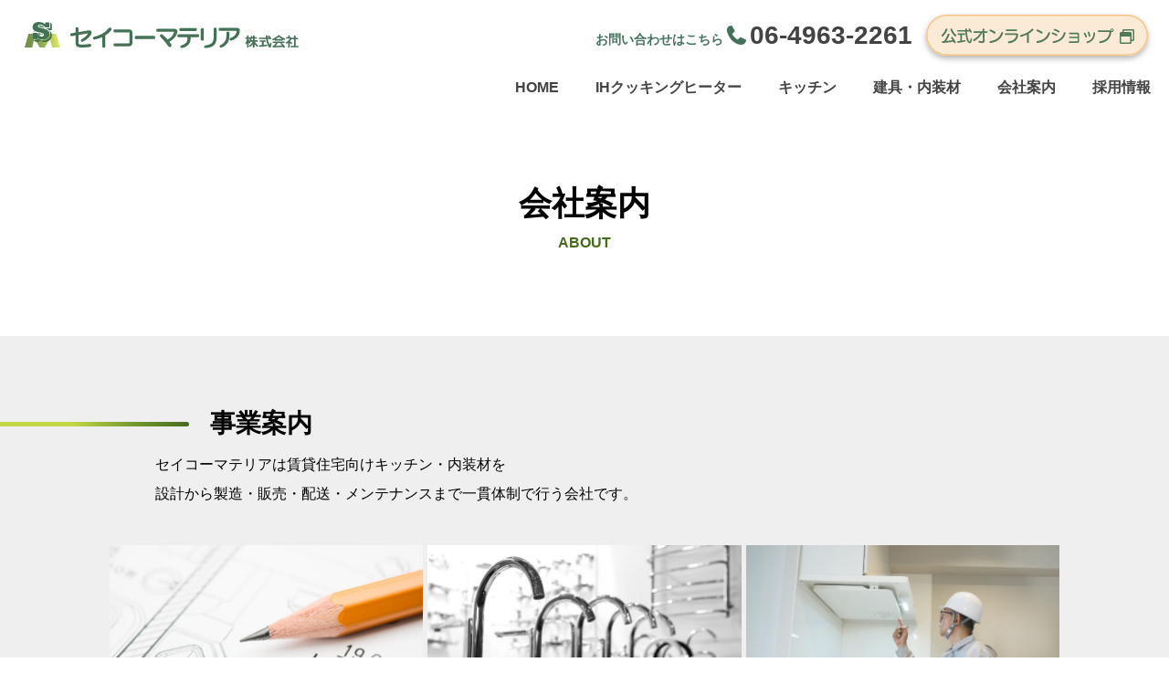

--- FILE ---
content_type: text/html
request_url: https://seiko-materia.jp/about/
body_size: 4529
content:
<!DOCTYPE html>
<html lang="ja" prefix="og: http://ogp.me/ns# fb: http://ogp.me/ns/fb# article: http://ogp.me/ns/article#">
  <head>
    <meta charset="UTF-8">
    <title>会社案内 | セイコーマテリア株式会社 | 賃貸住宅向けキッチン・内装材</title>
    <meta name="description" content="セイコーマテリア株式会社の会社案内ページ。IHクッキングヒーター、キッチン、建具など賃貸住宅向けの内装・設備ならお任せ下さい。設計・製造・販売・配送・メンテナンスまで一貫体制。長期にわたり価値の高い賃貸住宅づくりをお手伝いします。">
    <meta name="keywords" content="会社案内,クッキングヒーター,キッチン,建具,内装材">
    <meta name="viewport" content="width=device-width, initial-scale=1, maximum-scale=1, user-scalable=0">
    <meta name="robots" content="index,follow">
    <meta name="SKYPE_TOOLBAR" content="SKYPE_TOOLBAR_PARSER_COMPATIBLE">
    <meta name="format-detection" content="telephone=no">
    <meta http-equiv="X-UA-Compatible" content="IE=edge,chrome=1">
    <meta property="og:url" content="https://seiko-materia.jp/about/">
    <meta property="og:type" content="article">
    <meta property="og:title" content="会社案内">
    <meta property="og:description" content="セイコーマテリア株式会社の会社案内ページ。IHクッキングヒーター、キッチン、建具など賃貸住宅向けの内装・設備ならお任せ下さい。設計・製造・販売・配送・メンテナンスまで一貫体制。長期にわたり価値の高い賃貸住宅づくりをお手伝いします。">
    <meta property="og:site_name" content="セイコーマテリア株式会社">
    <meta property="og:image" content="/img/common/img_ogp.jpg">
    <meta property="fb:app_id" content="2604729499747905">
    <link rel="icon" href="../favicon.ico">
    <link rel="apple-touch-icon" href="../favicon.png" sizes="180×180">
    <link rel="stylesheet" href="https://unpkg.com/aos@next/dist/aos.css">
    <link rel="stylesheet" href="../css/style.css">
    <script src="https://ajax.googleapis.com/ajax/libs/jquery/1.11.3/jquery.min.js"></script>
    <script src="https://unpkg.com/aos@next/dist/aos.js"></script>
    <!-- script(src=`${page.relative_path}js/jquery.validationEngine.js`)-->
    <!-- script(src=`${page.relative_path}js/jquery.validationEngine-ja.js`)-->
    <script src="../js/ofi.min.js"></script>
    <script src="../js/common.js"></script><!--[if lt IE 9]>
    <script src="https://cdn.jsdelivr.net/html5shiv/3.7.3/html5shiv.min.js"></script>
    <script src="https://cdn.jsdelivr.net/selectivizr/1.0.2/selectivizr.min.js"></script>
    <script src="https://cdn.jsdelivr.net/respond/1.4.2/respond.min.js"></script><![endif]-->
    <script async src="https://www.googletagmanager.com/gtag/js?id=UA-132672328-19"></script>
    <script>
      window.dataLayer = window.dataLayer || [];
      function gtag(){dataLayer.push(arguments);}
      gtag('js', new Date());
      gtag('config', 'UA-132672328-19');
    </script>
    <meta name="google-site-verification" content="-y8fJMK481kgnNKK6r34F9xH7b1VF-2IrO1_KMBEdHQ" />
  </head>
  <body class="page about">
    <noscript>
      <div class="noscript">
        <p>当サイトを快適にご利用いただくには、ブラウザでJavaScriptを有効にしてください。</p>
      </div>
    </noscript>
    <header class="site_header">
      <div class="header_inner">
        <p class="site_id"><a href="/"><img src="../img/common/logo.svg" alt="セイコーマテリア株式会社"></a></p>
        <div class="header_box"><a class="header_tel" href="tel:06-4963-2261"><span class="h_tel_pc">お問い合わせはこちら<span><img src="../img/common/icon_tel.svg" alt="06-4963-2261">06-4963-2261</span></span><span class="h_tel_sp"><img src="../img/common/icon_tel.svg" alt="06-4963-2261"></span></a><a class="header_onlineshop" href="https://seikomateria.biz/" target="_blank"><img src="../img/common/button_onlineshop.svg" alt="公式オンラインショップ"></a></div>
      </div>
      <!-- ハンバーガーボタン-->
      <div class="nav_toggle"><span></span><span></span><span></span></div>
      <nav class="global_nav">
        <ul>
          <li><a href="/"><span>HOME</span></a></li>
          <li><a href="/products/#tab1"><span>IHクッキングヒーター</span></a></li>
          <li><a href="/products/#tab2"><span>キッチン</span></a></li>
          <li><a href="/products/#tab3"><span>建具・内装材</span></a></li>
          <li><a href="/about/"><span>会社案内</span></a></li>
          <li><a href="/recruit/"><span>採用情報</span></a></li>
          <li class="nav_onlineshop"><a href="https://seikomateria.biz/" target="_blank"><span><img src="../img/common/button_onlineshop.svg" alt="公式オンラインショップ"></span></a></li>
        </ul>
      </nav>
      <!--global_nav-->
    </header>
    <div class="page_title_box">
      <h1 class="page_title">会社案内<br><span class="eng">ABOUT</span></h1>
    </div>
    <main role="main">
      <section class="info">
        <div class="contents">
          <div class="contents_inner">
            <h2 class="contents_title_one">事業案内</h2>
            <p class="top_note">セイコーマテリアは賃貸住宅向けキッチン・内装材を<br class="tab_none">設計から製造・販売・配送・メンテナンスまで一貫体制で行う会社です。</p>
            <div class="flex_box">
              <div class="box">
                <figure><img src="../img/about/img_info_01.jpg" alt="開発・製造事業"></figure>
                <div class="txt">
                  <h3 class="contents_title_two">開発・製造事業<br><span class="eng">Development</span></h3>
                  <p class="note">当社スタッフがお客様のニーズに合わせて企画・設計から製造までトータルプロデュースしています。</p>
                </div>
              </div>
              <div class="box">
                <figure><img src="../img/about/img_info_02.jpg" alt="販売事業"></figure>
                <div class="txt">
                  <h3 class="contents_title_two">販売事業<br><span class="eng">Production</span></h3>
                  <p class="note">工場で生産したキッチンなどのオリジナル商品や、照明・便器・洗面化粧台など各種メーカー商品もご希望の納期に合わせて全国どこへでもお届けします。</p>
                </div>
              </div>
              <div class="box">
                <figure><img src="../img/about/img_info_03.jpg" alt="メンテナンス事業"></figure>
                <div class="txt">
                  <h3 class="contents_title_two">メンテナンス事業<br><span class="eng">Maintenance</span></h3>
                  <p class="note">クッキングヒーター・換気扇など設備商品の交換を全国にて対応しています。古くなった室内ドア・家具・キッチンなどのリフォーム商品の製造・販売も承ります。</p>
                </div>
              </div>
            </div>
          </div>
        </div>
      </section>
      <section class="profile">
        <div class="contents_inner">
          <h2 class="contents_title_one">会社概要</h2>
          <div class="table_wrapper">
            <table>
              <tbody>
                <tr>
                  <th>社名</th>
                  <td class="name bold">セイコーマテリア株式会社</td>
                </tr>
                <tr>
                  <th>代表取締役</th>
                  <td>藤川　收史</td>
                </tr>
                <tr>
                  <th rowspan="4">所在地</th>
                  <td class="pb0"><span class="cap">本社</span><br>大阪市中央区本町4丁目2番5号　本町セントラルビル5階<br>TEL:<a href="tel:06-4963-2265">06-4963-2265</a></td>
                </tr>
                <tr>
                  <td class="pb0 no_line"><span class="cap">営業所</span><br>大阪市中央区南本町4丁目2番21号　イヨビルディング6階<br>TEL:<a href="tel:06-4963-2261">06-4963-2261</a><br>FAX:06-4963-2161</td>
                </tr>
                <tr>
                  <td class="pb0 no_line"><span class="cap">メンテナンス課</span><br>TEL:<a href="tel:06-4963-2251">06-4963-2251</a><br>FAX:06-4963-2253</td>
                </tr>
                <tr>
                  <td class="no_line"><span class="cap">備品販売課</span><br>TEL:<a href="tel:06-4963-2299">06-4963-2299</a><br>FAX:06-4963-2253</td>
                </tr>
                <tr>
                  <th>設立</th>
                  <td>2007年11月20日</td>
                </tr>
                <tr>
                  <th>資本金</th>
                  <td>1,000万円</td>
                </tr>
                <tr>
                  <th>決算月</th>
                  <td>9月</td>
                </tr>
                <tr>
                  <th>取引先</th>
                  <td>株式会社レオパレス21<br>株式会社アルファパーチェス<br>因幡電機産業株式会社<br>シャープ株式会社<br>日本キヤリア株式会社<br>ＴＯＴＯ関西販売株式会社<br>株式会社パーパスエコテック<br>マックス株式会社</td>
                </tr>
                <tr>
                  <th>取引銀行</th>
                  <td>三菱UFJ銀行　日本一支店</td>
                </tr>
                <tr>
                  <th rowspan="2">アクセス</th>
                  <td class="pb0"><span class="mb10 cap">本社</span><br>
                    <div class="gmap"><iframe src="https://www.google.com/maps/embed?pb=!1m18!1m12!1m3!1d3280.866642105759!2d135.49759551523178!3d34.683315080438895!2m3!1f0!2f0!3f0!3m2!1i1024!2i768!4f13.1!3m3!1m2!1s0x6000e71d8637aff1%3A0x4565f34b8df14ef3!2z44CSNTQxLTAwNTMg5aSn6Ziq5bqc5aSn6Ziq5biC5Lit5aSu5Yy65pys55S677yU5LiB55uu77yS4oiS77yVIOacrOeUuuOCu-ODs-ODiOODqeODq-ODk-ODqyA16ZqO!5e0!3m2!1sja!2sjp!4v1574934871524!5m2!1sja!2sjp" width="600" height="450" frameborder="0" style="border:0;" allowfullscreen=""></iframe></div>
                    <p>大阪市中央区本町4丁目2番5号　本町セントラルビル5階<br>大阪メトロ 御堂筋線「本町駅」8番出口 徒歩2分</p>
                  </td>
                </tr>
                <tr>
                  <td class="pb0 no_line"><span class="mb10 cap">営業所</span><br>
                    <div class="gmap"><iframe src="https://www.google.com/maps/embed?pb=!1m18!1m12!1m3!1d3280.89713749581!2d135.49803741523158!3d34.68254548043912!2m3!1f0!2f0!3f0!3m2!1i1024!2i768!4f13.1!3m3!1m2!1s0x6000e71dbe0511d7%3A0x85a74168251a8296!2z44CSNTQxLTAwNTQg5aSn6Ziq5bqc5aSn6Ziq5biC5Lit5aSu5Yy65Y2X5pys55S677yU5LiB55uu77yS4oiS77yS77yRIOOCpOODqOODk-ODq-ODh-OCo-ODs-OCsCA26ZqO!5e0!3m2!1sja!2sjp!4v1574935138571!5m2!1sja!2sjp" width="600" height="450" frameborder="0" style="border:0;" allowfullscreen=""></iframe></div>
                    <p>大阪市中央区南本町４丁目２番21号　イヨビルディング６階<br>大阪メトロ 御堂筋線「本町駅」8番出口 徒歩1分</p>
                  </td>
                </tr>
              </tbody>
            </table>
          </div>
        </div>
      </section>
      <section class="history">
        <h2 class="contents_title_one">沿革</h2>
        <div class="contents_inner">
          <div class="table_wrapper">
            <table>
              <tbody>
                <tr>
                  <th>2007</th>
                  <td>法人設立</td>
                </tr>
                <tr>
                  <th>2008</th>
                  <td>大阪市中央区 イヨビルディングに本社・営業所開設<br>キッチン用200V RBHラジエントヒーター開発・販売開始<br>奈良工場開設<br>賃貸向けキッチン・家具の受注・生産を開始</td>
                </tr>
                <tr>
                  <th>2009</th>
                  <td>大阪市中央区 NMプラザ御堂筋ビルに移転<br>キッチン用100V RBHラジエントヒーター開発・販売開始<br>メンテナンス事業開始<br>賃貸向け内装材の受注・生産を開始</td>
                </tr>
                <tr>
                  <th>2010</th>
                  <td>キッチン用200V RBHハイブリッドヒーター開発・販売開始</td>
                </tr>
                <tr>
                  <th>2011</th>
                  <td>大阪市中央区 本町セントラルビルに本社移転<br>大阪市中央区 イヨビルディングに営業所移設</td>
                </tr>
                <tr>
                  <th>2018</th>
                  <td>キッチン用200V GBH IHヒーター開発・販売開始<br>建物の補修工事受注</td>
                </tr>
                <tr>
                  <th>2019</th>
                  <td>キッチン用100V GBH IHヒーター開発・販売開始</td>
                </tr>
                <tr>
                  <th>2026</th>
                  <td>キッチン用 SBH IHヒーター開発・1月販売開始</td>
                </tr>
              </tbody>
            </table>
          </div>
        </div>
      </section>
    </main>
    <footer class="site_footer">
      <nav class="footer_nav flex_box">
        <ul>
          <li><a href="/">HOME</a></li>
        </ul>
        <ul>
          <li><a href="/about/">会社案内</a></li>
        </ul>
        <ul>
          <li><a href="/recruit/">採用情報</a></li>
        </ul>
        <ul>
          <li><a href="/products/">取り扱い商品</a></li>
        </ul>
        <ul class="child">
          <li><a href="/products/#tab1">IHクッキングヒーター</a></li>
          <li><a href="/products/#tab2">キッチン</a></li>
          <li><a href="/products/#tab3">建具・内装材</a></li>
        </ul>
      </nav>
      <div class="copyright">&copy; 2019&nbsp;<a href="/">セイコーマテリア株式会社</a></div>
      <div class="page_top"><a href="#" onclick="CUBE.useful.jumpToPageTop();return false;">Page Top</a></div>
    </footer>
  </body>
</html>

--- FILE ---
content_type: text/css
request_url: https://seiko-materia.jp/css/style.css
body_size: 13621
content:
@charset "UTF-8";
html {
  overflow-y: scroll;
  line-height: 1;
  font-size: 62.5%;
  -webkit-text-size-adjust: 100%; /* iOS 8+ */
}

*, *::before, *::after {
  margin: 0;
  padding: 0;
  -webkit-box-sizing: border-box;
          box-sizing: border-box;
}

article,
aside,
details,
figcaption,
figure,
footer,
header,
main,
menu,
nav,
section {
  display: block;
}

a {
  background: transparent; /* Remove the gray background on active links in IE 10 */
  -webkit-text-decoration-skip: objects; /* Remove gaps in links underline in iOS 8+ and Safari 8+ */
}
a:active, a:hover {
  outline-width: 0;
}

img {
  border-style: none; /* Remove border when inside `a` element in IE 8/9/10 */
}

li {
  list-style: none;
}

summary {
  display: list-item;
}

hr {
  height: 0;
  overflow: visible; /* Show the overflow in Edge and IE */
}

[hidden],
template {
  display: none; /* Add the correct display in IE */
}

abbr[title] {
  border-bottom: none;
  text-decoration: none; /* Remove text decoration in Firefox 40+ */
}

table {
  border-collapse: collapse;
  border-spacing: 0;
}

code,
kbd,
pre,
samp {
  font-family: monospace, monospace;
}

b,
strong {
  font-weight: bolder; /* Correct style set to `bold` in Edge 12+, Safari 6.2+, and Chrome 18+ */
}

/* Address styling not present in Safari and Chrome */
dfn {
  font-style: italic;
}

/* Address styling not present in IE 8/9 */
mark {
  background-color: #ff0;
  color: #000;
}

sub,
sup {
  font-size: 0.75rem;
  line-height: 0;
  position: relative;
  vertical-align: baseline;
}

sub {
  bottom: -0.25em;
}

sup {
  top: -0.5em;
}

input, button, textarea, select {
  background: none;
  border: none;
  border-radius: 0;
  outline: none;
  -webkit-appearance: none;
     -moz-appearance: none;
          appearance: none;
  color: inherit;
  font-family: inherit;
  font-size: inherit;
}

textarea {
  overflow: auto; /* Internet Explorer 11+ */
}

button {
  overflow: visible; /* Address `overflow` set to `hidden` in IE 8/9/10/11 */
}

button,
[type=button],
[type=reset],
[type=submit],
[role=button] {
  cursor: pointer;
  -webkit-appearance: button;
}

[disabled] {
  cursor: default;
}

[type=number] {
  width: auto; /* Firefox 36+ */
}

[type=search] {
  -webkit-appearance: textfield; /* Correct the odd appearance in Chrome and Safari */
  outline-offset: -2px; /* Correct the outline style in Safari */
}

[type=search]::-webkit-search-cancel-button,
[type=search]::-webkit-search-decoration {
  -webkit-appearance: none; /* Safari 8 */
}

/* Remove inner padding and border in Firefox 4+ */
button::-moz-focus-inner,
[type=button]::-moz-focus-inner,
[type=reset]::-moz-focus-inner,
[type=submit]::-moz-focus-inner {
  border-style: 0;
  padding: 0;
}

/* Replace focus style removed in the border reset above */
button:-moz-focusring,
[type=button]::-moz-focus-inner,
[type=reset]::-moz-focus-inner,
[type=submit]::-moz-focus-inner {
  outline: 1px dotted ButtonText;
}

legend {
  border: 0; /* Correct `color` not being inherited in IE 8/9/10/11 */
  color: inherit; /* Correct the color inheritance from `fieldset` elements in IE */
  display: table; /* Correct the text wrapping in Edge and IE */
  max-width: 100%; /* Correct the text wrapping in Edge and IE */
  white-space: normal; /* Correct the text wrapping in Edge and IE */
}

::-webkit-file-upload-button {
  -webkit-appearance: button; /* Correct the inability to style clickable types in iOS and Safari */
  font: inherit; /* Change font properties to `inherit` in Chrome and Safari */
}

/* text */
input::-ms-clear {
  visibility: hidden;
}

/* password */
input::-ms-reveal {
  visibility: hidden;
}

/* select */
select::-ms-expand {
  display: none;
}

/* text color */
select::-ms-value {
  color: inherit;
}

/* Add the correct vertical alignment in Chrome, Firefox, and Opera */
progress {
  vertical-align: baseline;
}

svg:not(:root) {
  overflow: hidden; /* Internet Explorer 11- */
}

audio,
canvas,
progress,
video {
  display: inline-block; /* Internet Explorer 11+, Windows Phone 8.1+ */
}

/* br
------------------------------------------------- */
.pc_none {
  display: none;
}
@media screen and (max-width: 48em) {
  .pc_none {
    display: inline-block;
  }
}

@media screen and (max-width: 48em) {
  .tab_none {
    display: none;
  }
}

@media screen and (max-width: 23.4375em) {
  .sp_none {
    display: none;
  }
}

.sp_from {
  display: none;
}
@media screen and (max-width: 23.4375em) {
  .sp_from {
    display: inline-block;
  }
}

@media screen and (max-width: 20em) {
  .xs_none {
    display: none;
  }
}

.xs_only {
  display: none;
}
@media screen and (max-width: 20em) {
  .xs_only {
    display: inline-block;
  }
}

/* float
------------------------------------------------- */
.float_r {
  float: right;
}

.float_l {
  float: left;
}

/* clearfix */
.clearfix::after {
  content: "";
  display: table;
  clear: both;
}

/* margin + padding （0から5刻みでクラスを定義 ex: mb0, mb5, mb10...）
------------------------------------------------- */
.mt0 {
  margin-top: 0px !important;
}

.mb0 {
  margin-bottom: 0px !important;
}

.mr0 {
  margin-right: 0px !important;
}

.ml0 {
  margin-left: 0px !important;
}

.mt5 {
  margin-top: 5px !important;
}

.mb5 {
  margin-bottom: 5px !important;
}

.mr5 {
  margin-right: 5px !important;
}

.ml5 {
  margin-left: 5px !important;
}

.mt10 {
  margin-top: 10px !important;
}

.mb10 {
  margin-bottom: 10px !important;
}

.mr10 {
  margin-right: 10px !important;
}

.ml10 {
  margin-left: 10px !important;
}

.mt15 {
  margin-top: 15px !important;
}

.mb15 {
  margin-bottom: 15px !important;
}

.mr15 {
  margin-right: 15px !important;
}

.ml15 {
  margin-left: 15px !important;
}

.mt20 {
  margin-top: 20px !important;
}

.mb20 {
  margin-bottom: 20px !important;
}

.mr20 {
  margin-right: 20px !important;
}

.ml20 {
  margin-left: 20px !important;
}

.mt25 {
  margin-top: 25px !important;
}

.mb25 {
  margin-bottom: 25px !important;
}

.mr25 {
  margin-right: 25px !important;
}

.ml25 {
  margin-left: 25px !important;
}

.mt30 {
  margin-top: 30px !important;
}

.mb30 {
  margin-bottom: 30px !important;
}

.mr30 {
  margin-right: 30px !important;
}

.ml30 {
  margin-left: 30px !important;
}

.mt35 {
  margin-top: 35px !important;
}

.mb35 {
  margin-bottom: 35px !important;
}

.mr35 {
  margin-right: 35px !important;
}

.ml35 {
  margin-left: 35px !important;
}

.mt40 {
  margin-top: 40px !important;
}

.mb40 {
  margin-bottom: 40px !important;
}

.mr40 {
  margin-right: 40px !important;
}

.ml40 {
  margin-left: 40px !important;
}

.mt45 {
  margin-top: 45px !important;
}

.mb45 {
  margin-bottom: 45px !important;
}

.mr45 {
  margin-right: 45px !important;
}

.ml45 {
  margin-left: 45px !important;
}

.mt50 {
  margin-top: 50px !important;
}

.mb50 {
  margin-bottom: 50px !important;
}

.mr50 {
  margin-right: 50px !important;
}

.ml50 {
  margin-left: 50px !important;
}

.mt55 {
  margin-top: 55px !important;
}

.mb55 {
  margin-bottom: 55px !important;
}

.mr55 {
  margin-right: 55px !important;
}

.ml55 {
  margin-left: 55px !important;
}

.mt60 {
  margin-top: 60px !important;
}

.mb60 {
  margin-bottom: 60px !important;
}

.mr60 {
  margin-right: 60px !important;
}

.ml60 {
  margin-left: 60px !important;
}

.mt65 {
  margin-top: 65px !important;
}

.mb65 {
  margin-bottom: 65px !important;
}

.mr65 {
  margin-right: 65px !important;
}

.ml65 {
  margin-left: 65px !important;
}

.mt70 {
  margin-top: 70px !important;
}

.mb70 {
  margin-bottom: 70px !important;
}

.mr70 {
  margin-right: 70px !important;
}

.ml70 {
  margin-left: 70px !important;
}

.mt75 {
  margin-top: 75px !important;
}

.mb75 {
  margin-bottom: 75px !important;
}

.mr75 {
  margin-right: 75px !important;
}

.ml75 {
  margin-left: 75px !important;
}

.mt80 {
  margin-top: 80px !important;
}

.mb80 {
  margin-bottom: 80px !important;
}

.mr80 {
  margin-right: 80px !important;
}

.ml80 {
  margin-left: 80px !important;
}

.mt85 {
  margin-top: 85px !important;
}

.mb85 {
  margin-bottom: 85px !important;
}

.mr85 {
  margin-right: 85px !important;
}

.ml85 {
  margin-left: 85px !important;
}

.mt90 {
  margin-top: 90px !important;
}

.mb90 {
  margin-bottom: 90px !important;
}

.mr90 {
  margin-right: 90px !important;
}

.ml90 {
  margin-left: 90px !important;
}

.mt95 {
  margin-top: 95px !important;
}

.mb95 {
  margin-bottom: 95px !important;
}

.mr95 {
  margin-right: 95px !important;
}

.ml95 {
  margin-left: 95px !important;
}

.mt100 {
  margin-top: 100px !important;
}

.mb100 {
  margin-bottom: 100px !important;
}

.mr100 {
  margin-right: 100px !important;
}

.ml100 {
  margin-left: 100px !important;
}

.pt0 {
  padding-top: 0px !important;
}

.pb0 {
  padding-bottom: 0px !important;
}

.pr0 {
  padding-right: 0px !important;
}

.pl0 {
  padding-left: 0px !important;
}

.pt5 {
  padding-top: 5px !important;
}

.pb5 {
  padding-bottom: 5px !important;
}

.pr5 {
  padding-right: 5px !important;
}

.pl5 {
  padding-left: 5px !important;
}

.pt10 {
  padding-top: 10px !important;
}

.pb10 {
  padding-bottom: 10px !important;
}

.pr10 {
  padding-right: 10px !important;
}

.pl10 {
  padding-left: 10px !important;
}

.pt15 {
  padding-top: 15px !important;
}

.pb15 {
  padding-bottom: 15px !important;
}

.pr15 {
  padding-right: 15px !important;
}

.pl15 {
  padding-left: 15px !important;
}

.pt20 {
  padding-top: 20px !important;
}

.pb20 {
  padding-bottom: 20px !important;
}

.pr20 {
  padding-right: 20px !important;
}

.pl20 {
  padding-left: 20px !important;
}

.pt25 {
  padding-top: 25px !important;
}

.pb25 {
  padding-bottom: 25px !important;
}

.pr25 {
  padding-right: 25px !important;
}

.pl25 {
  padding-left: 25px !important;
}

.pt30 {
  padding-top: 30px !important;
}

.pb30 {
  padding-bottom: 30px !important;
}

.pr30 {
  padding-right: 30px !important;
}

.pl30 {
  padding-left: 30px !important;
}

.pt35 {
  padding-top: 35px !important;
}

.pb35 {
  padding-bottom: 35px !important;
}

.pr35 {
  padding-right: 35px !important;
}

.pl35 {
  padding-left: 35px !important;
}

.pt40 {
  padding-top: 40px !important;
}

.pb40 {
  padding-bottom: 40px !important;
}

.pr40 {
  padding-right: 40px !important;
}

.pl40 {
  padding-left: 40px !important;
}

.pt45 {
  padding-top: 45px !important;
}

.pb45 {
  padding-bottom: 45px !important;
}

.pr45 {
  padding-right: 45px !important;
}

.pl45 {
  padding-left: 45px !important;
}

.pt50 {
  padding-top: 50px !important;
}

.pb50 {
  padding-bottom: 50px !important;
}

.pr50 {
  padding-right: 50px !important;
}

.pl50 {
  padding-left: 50px !important;
}

.pt55 {
  padding-top: 55px !important;
}

.pb55 {
  padding-bottom: 55px !important;
}

.pr55 {
  padding-right: 55px !important;
}

.pl55 {
  padding-left: 55px !important;
}

.pt60 {
  padding-top: 60px !important;
}

.pb60 {
  padding-bottom: 60px !important;
}

.pr60 {
  padding-right: 60px !important;
}

.pl60 {
  padding-left: 60px !important;
}

.pt65 {
  padding-top: 65px !important;
}

.pb65 {
  padding-bottom: 65px !important;
}

.pr65 {
  padding-right: 65px !important;
}

.pl65 {
  padding-left: 65px !important;
}

.pt70 {
  padding-top: 70px !important;
}

.pb70 {
  padding-bottom: 70px !important;
}

.pr70 {
  padding-right: 70px !important;
}

.pl70 {
  padding-left: 70px !important;
}

.pt75 {
  padding-top: 75px !important;
}

.pb75 {
  padding-bottom: 75px !important;
}

.pr75 {
  padding-right: 75px !important;
}

.pl75 {
  padding-left: 75px !important;
}

.pt80 {
  padding-top: 80px !important;
}

.pb80 {
  padding-bottom: 80px !important;
}

.pr80 {
  padding-right: 80px !important;
}

.pl80 {
  padding-left: 80px !important;
}

.pt85 {
  padding-top: 85px !important;
}

.pb85 {
  padding-bottom: 85px !important;
}

.pr85 {
  padding-right: 85px !important;
}

.pl85 {
  padding-left: 85px !important;
}

.pt90 {
  padding-top: 90px !important;
}

.pb90 {
  padding-bottom: 90px !important;
}

.pr90 {
  padding-right: 90px !important;
}

.pl90 {
  padding-left: 90px !important;
}

.pt95 {
  padding-top: 95px !important;
}

.pb95 {
  padding-bottom: 95px !important;
}

.pr95 {
  padding-right: 95px !important;
}

.pl95 {
  padding-left: 95px !important;
}

.pt100 {
  padding-top: 100px !important;
}

.pb100 {
  padding-bottom: 100px !important;
}

.pr100 {
  padding-right: 100px !important;
}

.pl100 {
  padding-left: 100px !important;
}

/* align
------------------------------------------------- */
.align_l {
  text-align: left !important;
}

.align_r {
  text-align: right !important;
}

.align_c {
  text-align: center !important;
}

/* font size
------------------------------------------------- */
.smaller {
  font-size: 85% !important;
}

.larger {
  font-size: larger !important;
}

.bold {
  font-weight: bold !important;
}

/* display
------------------------------------------------- */
.block {
  display: block !important;
}

.inline {
  display: inline !important;
}

/* list
------------------------------------------------- */
.list_disc {
  margin-left: 1.2em;
  list-style: disc;
}

.list_square {
  margin-left: 1.2em;
  list-style: square;
}

.list_decimal {
  margin-left: 1.7em;
  list-style: decimal;
}

.list_decimal_zero {
  margin-left: 2.3em;
  list-style: decimal-leading-zero;
}

/* list style
------------------------------------------------- */
/* ---- ※ ---- */
.list_asterisk > li {
  text-indent: -1.3em;
  margin-left: 1.3em;
}
.list_asterisk > li::before {
  content: "※ ";
}
.list_asterisk > li > * {
  text-indent: 0;
}

/* ---- ・ ---- */
.list_dot > li {
  text-indent: -1em;
  margin-left: 1em;
}
.list_dot > li::before {
  content: "・";
}
.list_dot > li > * {
  text-indent: 0;
}

/* ---- ● ---- */
.list_circle > li {
  text-indent: -1em;
  margin-left: 1em;
}
.list_circle > li::before {
  content: "● ";
}
.list_circle > li > * {
  text-indent: 0;
}

/* ---- 1. ---- */
.list_decimal_01 > li {
  counter-increment: decimal_01;
  margin-left: 1.2em;
  text-indent: -1.2em;
}
.list_decimal_01 > li::before {
  content: counter(decimal_01) ". ";
}
.list_decimal_01 > li > * {
  text-indent: 0;
}

/* ---- (1) ---- */
.list_decimal_02 > li {
  counter-increment: decimal_02;
  margin-left: 1.5em;
  text-indent: -1.5em;
}
.list_decimal_02 > li::before {
  content: "(" counter(decimal_02) ") ";
}
.list_decimal_02 > li > * {
  text-indent: 0;
}

/* ---- [1] ---- */
.list_decimal_03 > li {
  counter-increment: decimal_03;
  margin-left: 1.5em;
  text-indent: -1.5em;
}
.list_decimal_03 > li::before {
  content: "[" counter(decimal_03) "] ";
}
.list_decimal_03 > li > * {
  text-indent: 0;
}

/* ---- 丸数字 ---- */
.list_decimal_04 > li {
  counter-increment: decimal_04;
  margin-left: 1.5em;
  text-indent: -1.5em;
}
.list_decimal_04 > li::before {
  content: counter(decimal_04);
  border: 1px solid #000;
  padding: 0 3px;
  font-size: 10px;
  margin-right: 5px;
  text-align: center;
  line-height: 1;
  border-radius: 50%;
}
.list_decimal_04 > li > * {
  text-indent: 0;
}

/* ---- upper alpha ---- */
.list_upper_alpha_01 > li {
  counter-increment: upper_alpha_01;
  margin-left: 1.5em;
  text-indent: -1.5em;
}
.list_upper_alpha_01 > li::before {
  content: counter(upper_alpha_01, upper-alpha) ") ";
}
.list_upper_alpha_01 > li > * {
  text-indent: 0;
}

/* 注釈
------------------------------------------------- */
/* ---- ※（注釈） ---- */
.notes {
  margin-left: 1.3em;
  text-indent: -1.3em;
}
.notes::before {
  content: "※ ";
}
.notes > * {
  text-indent: 0;
}

/* ---- ※n （番号付き注釈）---- */
.notes_num {
  counter-increment: decimal_notes;
  margin-left: 1.9em;
  text-indent: -1.9em;
}
.notes_num:before {
  content: "※" counter(decimal_notes) " ";
}
.notes_num > * {
  text-indent: 0;
}

/* 章番号用mixin (IE8以上)
usage:
■キャプションに章番号をつける場合
$counterName: oreoreCounter;
.parent-section {
  @include resetCounter($counterName);
  h2 {
    @include addCounter($counterName, '第', '章');
  }
}
■入れ子になってるリストに通し番号(1-1-1など）を付ける場合
$counterName: listCounter;
ol {
  @include resetCounter($counterName);
  li {
    @include addCounters($counterName, '-');
  }
}
------------------------------------------------- */
/* body
------------------------------------------------- */
body {
  position: relative;
  overflow-x: hidden;
  background: #fff;
  color: #000;
  font-family: "游ゴシック", "Yu Gothic", YuGothic, "ヒラギノ角ゴ Pro W3", "Hiragino Kaku Gothic Pro", Osaka, "ＭＳ Ｐゴシック", "MS PGothic", "メイリオ", Meiryo, sans-serif;
  font-size: 1.6rem;
  font-weight: 500;
  line-height: 1.7;
  overflow-wrap: break-word;
  word-wrap: break-word;
}

/* noscript
------------------------------------------------- */
.noscript {
  background: #fff;
  padding: 10px 0;
  text-align: center;
  font-weight: 600;
}

/* header
------------------------------------------------- */
.site_header {
  position: fixed;
  z-index: 10000;
  width: 100%;
  margin: 0 auto;
  padding: 0;
}
.site_header .header_inner {
  display: -webkit-box;
  display: -ms-flexbox;
  display: flex;
  -webkit-box-pack: justify;
      -ms-flex-pack: justify;
          justify-content: space-between;
  -webkit-box-align: center;
      -ms-flex-align: center;
          align-items: center;
  opacity: 0.74;
  width: 100%;
  height: 77px;
  bottom: 20px;
  margin-bottom: 2px;
  padding: 0 23px 0 27px;
  background-color: #fff;
}
@media screen and (max-width: 64em) {
  .site_header .header_inner {
    height: 48px;
  }
}
.site_header .site_id {
  width: 100%;
  max-width: 300px;
}
@media screen and (max-width: 64em) {
  .site_header .site_id {
    padding-right: 2rem;
  }
}
.site_header .site_id a {
  display: block;
}
.site_header .site_id a img {
  display: block;
}
.site_header .header_box {
  display: -webkit-box;
  display: -ms-flexbox;
  display: flex;
  -webkit-box-pack: justify;
      -ms-flex-pack: justify;
          justify-content: space-between;
  -webkit-box-align: center;
      -ms-flex-align: center;
          align-items: center;
  min-width: 400px;
  text-align: right;
}
@media screen and (max-width: 64em) {
  .site_header .header_box {
    min-width: 66px;
  }
}
.site_header .header_box .header_tel .h_tel_pc {
  color: #024122;
  font-size: 1.4rem;
  font-weight: 600;
}
.site_header .header_box .header_tel .h_tel_pc span {
  position: relative;
  margin-left: 4px;
  padding-left: 25px;
  color: #000;
  font-size: 2.8rem;
}
.site_header .header_box .header_tel .h_tel_pc span img {
  width: 21px;
  height: 21px;
  position: absolute;
  margin: auto;
  top: 0;
  bottom: 0;
  left: 0;
}
@media screen and (max-width: 64em) {
  .site_header .header_box .header_tel .h_tel_pc {
    margin-right: 40px;
  }
}
@media screen and (max-width: 48em) {
  .site_header .header_box .header_tel .h_tel_pc {
    display: none;
  }
}
.site_header .header_box .header_tel .h_tel_sp {
  display: none;
}
@media screen and (max-width: 48em) {
  .site_header .header_box .header_tel .h_tel_sp {
    display: -webkit-box;
    display: -ms-flexbox;
    display: flex;
    -webkit-box-pack: center;
        -ms-flex-pack: center;
            justify-content: center;
    -webkit-box-align: center;
        -ms-flex-align: center;
            align-items: center;
    width: 22px;
    height: 22px;
    font-size: 2.4rem;
    pointer-events: all;
  }
}
.site_header .header_box .header_onlineshop {
  width: 243px;
  -webkit-box-shadow: 0px 3px 6px rgba(0, 0, 0, 0.4);
          box-shadow: 0px 3px 6px rgba(0, 0, 0, 0.4);
  border-radius: 22.5px;
  margin-left: 15px;
}
@media screen and (max-width: 64em) {
  .site_header .header_box .header_onlineshop {
    display: none;
  }
}
.site_header .header_box .header_onlineshop:hover {
  opacity: 0.5;
}

/* global nav
------------------------------------------------- */
/* hamburger button */
.nav_toggle {
  display: none;
  z-index: 100;
}
@media screen and (max-width: 64em) {
  .nav_toggle {
    display: block;
    position: absolute;
    top: 7px;
    right: 20px;
    width: 30px;
    height: 30px;
    cursor: pointer;
  }
}
.nav_toggle span {
  display: block;
  position: absolute;
  top: 50%;
  width: 100%;
  height: 3px;
  background: #024122;
  -webkit-transition: all 0.5s ease;
  transition: all 0.5s ease;
}
.nav_toggle span:nth-of-type(1) {
  margin-top: -12px;
}
.nav_toggle span:nth-of-type(3) {
  margin-top: 12px;
}

/* global nav */
.global_nav {
  z-index: 10;
  opacity: 0.74;
  height: 32px;
  background-color: #fff;
}
@media screen and (max-width: 64em) {
  .global_nav {
    position: fixed;
    top: 0;
    left: 0;
    -webkit-transform: translateY(-100%);
            transform: translateY(-100%);
    width: 100%;
    height: auto;
    padding: 48px 0 0;
    background: #fff;
    -webkit-transition: 0.5s;
    transition: 0.5s;
  }
}
.global_nav ul {
  display: -webkit-box;
  display: -ms-flexbox;
  display: flex;
  -webkit-box-pack: end;
      -ms-flex-pack: end;
          justify-content: flex-end;
  height: 100%;
}
@media screen and (max-width: 64em) {
  .global_nav ul {
    -webkit-box-orient: vertical;
    -webkit-box-direction: normal;
        -ms-flex-direction: column;
            flex-direction: column;
    -webkit-box-align: center;
        -ms-flex-align: center;
            align-items: center;
    overflow-y: auto;
    -webkit-overflow-scrolling: touch;
    width: calc(100% - 40px);
    height: 100%;
    margin: 20px auto;
  }
}
.global_nav ul li {
  padding: 0 20px;
}
@media screen and (max-width: 64em) {
  .global_nav ul li {
    margin-bottom: 20px;
    text-align: center;
  }
}
.global_nav ul a {
  display: -webkit-box;
  display: -ms-flexbox;
  display: flex;
  -webkit-box-pack: center;
      -ms-flex-pack: center;
          justify-content: center;
  -webkit-box-align: center;
      -ms-flex-align: center;
          align-items: center;
  width: 100%;
  height: 100%;
  font-weight: 600;
}
@media screen and (max-width: 64em) {
  .global_nav ul a {
    display: inline-block;
    text-align: center;
  }
}
.global_nav ul a:hover span {
  opacity: 0.5;
}
.global_nav .nav_onlineshop {
  display: none;
}
@media screen and (max-width: 64em) {
  .global_nav .nav_onlineshop {
    display: block;
  }
}

/* nav open */
.site_header.nav_open .nav_toggle {
  position: fixed;
}
.site_header.nav_open .nav_toggle span:nth-of-type(1) {
  top: 20px;
  -webkit-transform: rotate(135deg);
          transform: rotate(135deg);
  margin-top: 0;
}
.site_header.nav_open .nav_toggle span:nth-of-type(2) {
  left: 50%;
  width: 0;
}
.site_header.nav_open .nav_toggle span:nth-of-type(3) {
  top: 20px;
  -webkit-transform: rotate(-135deg);
          transform: rotate(-135deg);
  margin-top: 0;
}
.site_header.nav_open .global_nav {
  -webkit-transform: translateY(0);
          transform: translateY(0);
}

/* background overlay */
.nav_bg {
  position: relative;
}
.nav_bg::after {
  position: absolute;
  top: 0;
  left: 0;
  content: "";
  width: 100%;
  height: 100%;
  background: rgba(0, 0, 0, 0.5);
  z-index: 1;
}

/* main title
------------------------------------------------- */
.page_title_box {
  display: -webkit-box;
  display: -ms-flexbox;
  display: flex;
  -webkit-box-pack: center;
      -ms-flex-pack: center;
          justify-content: center;
  -webkit-box-align: center;
      -ms-flex-align: center;
          align-items: center;
  height: 255px;
  margin-top: 113px;
}
@media screen and (max-width: 48em) {
  .page_title_box {
    margin-top: 52px;
  }
}

.page_title {
  color: #000;
  font-size: 3.6rem;
  font-weight: 600;
  text-align: center;
  line-height: 1;
}
.page_title .eng {
  color: #476B1D;
  font-size: 1.6rem;
}

/* breadcrumb
------------------------------------------------- */
/* one column layout
------------------------------------------------- */
main {
  margin: 0 auto;
}

.contents {
  width: 100%;
  max-width: 1320px;
  margin: 0 auto;
  padding: 0 20px;
}

.contents_inner {
  width: 100%;
  max-width: calc(1040px + 40px);
  margin: 0 auto;
  padding: 0 20px;
}

.flex_box {
  display: -webkit-box;
  display: -ms-flexbox;
  display: flex;
  -webkit-box-pack: justify;
      -ms-flex-pack: justify;
          justify-content: space-between;
}

.bold {
  font-weight: 600 !important;
}

.btn1 {
  display: inline-block;
}
.btn1 a {
  display: inline-block;
  width: 260px;
  height: 54px;
  padding: 13.5px 0;
  border-radius: 27px;
  color: #FFF;
  font-weight: 600;
  text-align: center;
  background: rgb(196, 215, 68); /* Old browsers */ /* FF3.6-15 */ /* Chrome10-25,Safari5.1-6 */
  background: -webkit-gradient(linear, left top, right top, from(rgb(196, 215, 68)), color-stop(57%, rgb(118, 155, 48)), to(rgb(71, 107, 29)));
  background: linear-gradient(to right, rgb(196, 215, 68) 0%, rgb(118, 155, 48) 57%, rgb(71, 107, 29) 100%); /* W3C, IE10+, FF16+, Chrome26+, Opera12+, Safari7+ */
  filter: progid:DXImageTransform.Microsoft.gradient( startColorstr="#c4d744", endColorstr="#476b1d",GradientType=1 ); /* IE6-9 */
}
.btn1 a:hover {
  opacity: 0.5;
}

/* page_content
------------------------------------------------- */
body.page section {
  margin-bottom: 150px;
}
@media screen and (max-width: 48em) {
  body.page section {
    margin-bottom: 100px;
  }
}
body.page .contents_title_one {
  margin-bottom: 30px;
  font-size: 2.8rem;
  text-align: center;
  line-height: 1.5;
}
body.page .contents_title_two {
  font-size: 2.4rem;
  text-align: center;
}
body.page .table_wrapper table {
  border-top: 1px solid #E6E6E6;
  border-bottom: 1px solid #E6E6E6;
}
body.page .table_wrapper table tr {
  border-bottom-color: #E6E6E6;
}

body.about .table_wrapper, body.recruit .table_wrapper {
  margin: 0 30px;
}
body.about .table_wrapper table, body.about .table_wrapper tr, body.recruit .table_wrapper table, body.recruit .table_wrapper tr {
  border: none;
}
body.about > .site_footer, body.recruit > .site_footer {
  margin-top: 0;
}
body.about .info, body.recruit .info {
  position: relative;
  background-color: #EFEFEF;
}
body.about .info .contents, body.recruit .info .contents {
  position: absolute;
  top: 75px;
  right: 0;
  left: 0;
}
@media screen and (max-width: 48em) {
  body.about .info .contents, body.recruit .info .contents {
    position: relative;
  }
}
@media screen and (max-width: 48em) {
  body.about .info .contents_inner, body.recruit .info .contents_inner {
    padding: 0;
  }
}
body.about .info .contents_inner .contents_title_one, body.recruit .info .contents_inner .contents_title_one {
  display: inline-block;
  position: relative;
  margin-bottom: 8px;
  padding-left: 110px;
  text-align: left;
}
body.about .info .contents_inner .contents_title_one::before, body.recruit .info .contents_inner .contents_title_one::before {
  content: "";
  width: 100vw;
  height: 5px;
  margin: auto;
  position: absolute;
  top: 0;
  bottom: 0;
  border-radius: 2.5px;
  background: rgb(196, 215, 68); /* Old browsers */ /* FF3.6-15 */ /* Chrome10-25,Safari5.1-6 */
  background: -webkit-gradient(linear, left top, right top, color-stop(90%, rgb(196, 215, 68)), color-stop(95%, rgb(118, 155, 48)), to(rgb(71, 107, 29)));
  background: linear-gradient(to right, rgb(196, 215, 68) 90%, rgb(118, 155, 48) 95%, rgb(71, 107, 29) 100%); /* W3C, IE10+, FF16+, Chrome26+, Opera12+, Safari7+ */
  filter: progid:DXImageTransform.Microsoft.gradient( startColorstr="#c4d744", endColorstr="#476b1d",GradientType=1 ); /* IE6-9 */
}
body.about .profile .table_wrapper, body.about .essential .table_wrapper, body.recruit .profile .table_wrapper, body.recruit .essential .table_wrapper {
  margin: 0 30px;
}
@media screen and (max-width: 48em) {
  body.about .profile .table_wrapper, body.about .essential .table_wrapper, body.recruit .profile .table_wrapper, body.recruit .essential .table_wrapper {
    margin: 0;
  }
}
body.about .profile .table_wrapper th, body.about .essential .table_wrapper th, body.recruit .profile .table_wrapper th, body.recruit .essential .table_wrapper th {
  width: 20%;
  font-size: 1.8rem;
}
@media screen and (max-width: 48em) {
  body.about .profile .table_wrapper th, body.about .essential .table_wrapper th, body.recruit .profile .table_wrapper th, body.recruit .essential .table_wrapper th {
    width: 100%;
  }
}
@media screen and (max-width: 23.4375em) {
  body.about .profile .table_wrapper th, body.about .essential .table_wrapper th, body.recruit .profile .table_wrapper th, body.recruit .essential .table_wrapper th {
    border: none;
  }
}
body.about .profile .table_wrapper th, body.about .profile .table_wrapper td, body.about .essential .table_wrapper th, body.about .essential .table_wrapper td, body.recruit .profile .table_wrapper th, body.recruit .profile .table_wrapper td, body.recruit .essential .table_wrapper th, body.recruit .essential .table_wrapper td {
  position: relative;
  padding: 30px;
  vertical-align: top;
}
@media screen and (max-width: 48em) {
  body.about .profile .table_wrapper th, body.about .profile .table_wrapper td, body.about .essential .table_wrapper th, body.about .essential .table_wrapper td, body.recruit .profile .table_wrapper th, body.recruit .profile .table_wrapper td, body.recruit .essential .table_wrapper th, body.recruit .essential .table_wrapper td {
    display: block;
  }
}
body.about .profile .table_wrapper th::before, body.about .profile .table_wrapper td::before, body.about .essential .table_wrapper th::before, body.about .essential .table_wrapper td::before, body.recruit .profile .table_wrapper th::before, body.recruit .profile .table_wrapper td::before, body.recruit .essential .table_wrapper th::before, body.recruit .essential .table_wrapper td::before {
  content: "";
  position: absolute;
  height: 2px;
  top: 0;
  left: 0;
}
body.about .profile .table_wrapper th::before, body.about .essential .table_wrapper th::before, body.recruit .profile .table_wrapper th::before, body.recruit .essential .table_wrapper th::before {
  width: 95%;
  background-color: #476B1D;
}
@media screen and (max-width: 48em) {
  body.about .profile .table_wrapper th::before, body.about .essential .table_wrapper th::before, body.recruit .profile .table_wrapper th::before, body.recruit .essential .table_wrapper th::before {
    width: 100%;
  }
}
body.about .profile .table_wrapper td::before, body.about .essential .table_wrapper td::before, body.recruit .profile .table_wrapper td::before, body.recruit .essential .table_wrapper td::before {
  width: 100%;
  background-color: #e6e6e6;
}
body.about .profile .table_wrapper .cap, body.about .essential .table_wrapper .cap, body.recruit .profile .table_wrapper .cap, body.recruit .essential .table_wrapper .cap {
  display: inline-block;
  padding: 3px 16px 2px;
  background-color: #e6e6e6;
  font-size: 1.4rem;
}
body.about .profile .table_wrapper .no_line::before, body.about .essential .table_wrapper .no_line::before, body.recruit .profile .table_wrapper .no_line::before, body.recruit .essential .table_wrapper .no_line::before {
  content: none;
}

/* two column layout
------------------------------------------------- */
.wrapper {
  display: -webkit-box;
  display: -ms-flexbox;
  display: flex;
  -webkit-box-pack: justify;
      -ms-flex-pack: justify;
          justify-content: space-between;
  -webkit-box-orient: horizontal;
  -webkit-box-direction: reverse;
      -ms-flex-direction: row-reverse;
          flex-direction: row-reverse;
  width: 100%;
  max-width: calc(1040px + 40px);
  margin: 0 auto;
  padding: 0 20px;
}
@media screen and (max-width: 23.4375em) {
  .wrapper {
    display: block;
  }
}
.wrapper main {
  max-width: 720px;
  margin: 0;
}
@media screen and (max-width: 23.4375em) {
  .wrapper main {
    width: 100%;
    margin-bottom: 60px;
  }
}
.wrapper aside {
  width: 260px;
  margin-bottom: 80px;
}
@media screen and (max-width: 23.4375em) {
  .wrapper aside {
    width: 100%;
    margin-bottom: 40px;
  }
}

/* sidebar
------------------------------------------------- */
/* footer
------------------------------------------------- */
.site_footer {
  margin-top: 120px;
  background: rgb(196, 215, 68); /* Old browsers */ /* FF3.6-15 */ /* Chrome10-25,Safari5.1-6 */
  background: -webkit-gradient(linear, left top, right top, from(rgb(196, 215, 68)), color-stop(57%, rgb(118, 155, 48)), to(rgb(71, 107, 29)));
  background: linear-gradient(to right, rgb(196, 215, 68) 0%, rgb(118, 155, 48) 57%, rgb(71, 107, 29) 100%); /* W3C, IE10+, FF16+, Chrome26+, Opera12+, Safari7+ */
  filter: progid:DXImageTransform.Microsoft.gradient( startColorstr="#c4d744", endColorstr="#476b1d",GradientType=1 ); /* IE6-9 */
}
.site_footer .footer_nav {
  -webkit-box-pack: start;
      -ms-flex-pack: start;
          justify-content: flex-start;
  width: 100%;
  max-width: calc(1040px + 40px);
  margin: 0 auto;
  padding: 0 20px;
}
@media screen and (max-width: 48em) {
  .site_footer .footer_nav {
    display: none;
  }
}
.site_footer .footer_nav ul {
  display: -webkit-box;
  display: -ms-flexbox;
  display: flex;
  -webkit-box-pack: center;
      -ms-flex-pack: center;
          justify-content: center;
  padding: 0 30px;
  margin: 20px 0;
}
.site_footer .footer_nav ul:nth-child(3) {
  padding-right: 60px;
  border-right: 1px #fff solid;
}
.site_footer .footer_nav li {
  padding: 0;
}
.site_footer .footer_nav a {
  color: #fff;
  font-weight: 600;
  display: inline-block;
  position: relative;
  text-decoration: none;
}
.site_footer .footer_nav a::after {
  position: absolute;
  left: 0;
  content: "";
  width: 100%;
  height: 1px;
  background: #fff;
  bottom: -2px;
  -webkit-transform: scale(0, 1);
          transform: scale(0, 1);
  -webkit-transition: -webkit-transform 0.3s;
  transition: -webkit-transform 0.3s;
  transition: transform 0.3s;
  transition: transform 0.3s, -webkit-transform 0.3s;
  -webkit-transform-origin: center top;
          transform-origin: center top;
}
.site_footer .footer_nav a:hover::after {
  -webkit-transform: scale(1, 1);
          transform: scale(1, 1);
}
.site_footer .footer_nav ul.child {
  -webkit-box-orient: vertical;
  -webkit-box-direction: normal;
      -ms-flex-direction: column;
          flex-direction: column;
  padding-left: 0;
}
.site_footer .footer_nav ul.child a {
  font-weight: 500;
}

/* copyright
------------------------------------------------- */
.copyright {
  padding: 10px 0;
  background: #000;
  color: #fff;
  font-size: 1.4rem;
  text-align: center;
}
.copyright a {
  color: #fff;
}

/* page_top
------------------------------------------------- */
.page_top {
  position: fixed;
  right: 15px;
  bottom: 15px;
  z-index: 5;
}
.page_top a {
  position: relative;
  display: block;
  width: 40px;
  height: 40px;
  padding: 10px;
  background: #476B1D;
  color: #fff;
  font-size: 0;
  text-align: center;
}
.page_top a::after {
  position: absolute;
  top: 60%;
  left: 50%;
  -webkit-transform: translate(-50%, -50%) rotate(-45deg);
          transform: translate(-50%, -50%) rotate(-45deg);
  content: "";
  width: 16px;
  height: 16px;
  border-top: 2px solid #fff;
  border-right: 2px solid #fff;
}
.page_top a:hover {
  opacity: 0.8;
}

/* text link
------------------------------------------------- */
a {
  color: #000;
  text-decoration: none;
  -webkit-transition: all 0.5s ease;
  transition: all 0.5s ease;
}
a.underline:hover {
  text-decoration: underline;
}
a.color:hover {
  color: #476B1D;
}

a[href*="tel:"] {
  cursor: default;
  pointer-events: none;
}
@media screen and (max-width: 48em) {
  a[href*="tel:"] {
    cursor: pointer;
    pointer-events: auto;
  }
}

/* img
------------------------------------------------- */
img {
  width: 100%;
  height: auto;
  line-height: 1;
  vertical-align: top;
  -webkit-transition: all 0.5s ease;
  transition: all 0.5s ease;
  -ms-transition: 　none;
}

/* form
------------------------------------------------- */
input:not([type=submit]),
textarea,
select {
  padding: 8px 10px;
  border: 1px solid #aaa;
  background: #fff;
}

input[type=text],
input[type=tel],
input[type=email],
textarea {
  width: 100%;
  -webkit-transition: all 0.3s;
  transition: all 0.3s;
}

input[type=text]:focus,
input[type=tel]:focus,
input[type=email]:focus,
textarea:focus {
  -webkit-box-shadow: 0 0 3px rgba(71, 107, 29, 0.5);
          box-shadow: 0 0 3px rgba(71, 107, 29, 0.5);
  border: 1px solid #476B1D;
}

textarea {
  height: 200px;
  resize: vertical;
}
@media screen and (max-width: 23.4375em) {
  textarea {
    height: 150px;
  }
}

input::-webkit-input-placeholder {
  color: #ccc;
}

input::-moz-placeholder {
  color: #ccc;
}

input::-ms-input-placeholder {
  color: #ccc;
}

input:-webkit-autofill {
  -webkit-box-shadow: 0 0 0 1000px #fff inset;
          box-shadow: 0 0 0 1000px #fff inset;
}

/* animation
------------------------------------------------- */
.animation {
  -webkit-transition: all 0.3s ease-out;
  transition: all 0.3s ease-out;
}
.animation.fast {
  -webkit-transition: all 0.15s ease-out;
  transition: all 0.15s ease-out;
}
.animation.slow {
  -webkit-transition: all 0.5s ease-out;
  transition: all 0.5s ease-out;
}
.animation.cubic {
  -webkit-transition: all 0.5s;
  transition: all 0.5s;
  -webkit-transition-timing-function: cubic-bezier(1, 0, 0, 1);
          transition-timing-function: cubic-bezier(1, 0, 0, 1);
}

/* pager - WPのページャー
------------------------------------------------- */
/* list */
.pager {
  display: -webkit-box;
  display: -ms-flexbox;
  display: flex;
  -webkit-box-pack: center;
      -ms-flex-pack: center;
          justify-content: center;
  margin: 0 auto 100px;
}
@media screen and (max-width: 23.4375em) {
  .pager {
    margin: 0 auto 60px;
  }
}
.pager a, .pager span {
  display: -webkit-box;
  display: -ms-flexbox;
  display: flex;
  -webkit-box-align: center;
      -ms-flex-align: center;
          align-items: center;
  -webkit-box-pack: center;
      -ms-flex-pack: center;
          justify-content: center;
  width: 50px;
  height: 50px;
  margin: 0 2px;
  border: 1px solid #476B1D;
  color: #476B1D;
  font-size: 2rem;
  line-height: 1.2;
}
@media screen and (max-width: 23.4375em) {
  .pager a, .pager span {
    width: 40px;
    height: 40px;
    font-size: 1.8rem;
  }
}
.pager .prev, .pager .next {
  position: relative;
  color: #476B1D;
  font-size: 2rem;
}
.pager .prev::after, .pager .next::after {
  position: absolute;
  top: 50%;
  left: 50%;
  content: "";
  width: 16px;
  height: 16px;
  border-top: 2px solid #476B1D;
  border-right: 2px solid #476B1D;
}
.pager .prev:hover::after, .pager .next:hover::after {
  border-top: 2px solid #fff;
  border-right: 2px solid #fff;
}
.pager .prev::after {
  -webkit-transform: translate(-30%, -50%) rotate(-135deg);
          transform: translate(-30%, -50%) rotate(-135deg);
}
.pager .next::after {
  -webkit-transform: translate(-70%, -50%) rotate(45deg);
          transform: translate(-70%, -50%) rotate(45deg);
}
.pager a:hover, .pager .current {
  background: #476B1D;
  color: #fff;
}
.pager .current {
  cursor: default;
  pointer-events: none;
}

/* detail */
.pager.big {
  width: 610px;
  margin: 100px auto;
  -webkit-box-pack: justify;
      -ms-flex-pack: justify;
          justify-content: space-between;
}
@media screen and (max-width: 23.4375em) {
  .pager.big {
    width: calc(100% - 40px);
  }
}
.pager.big a {
  width: calc((100% - 10px) / 3);
  height: 50px;
  margin: 0;
  background: #476B1D;
  color: #fff;
  font-size: 1.6rem;
}
.pager.big .to_prev, .pager.big .to_next {
  position: relative;
}
.pager.big .to_prev::after, .pager.big .to_next::after {
  position: absolute;
  top: 50%;
  content: "";
  width: 14px;
  height: 14px;
  border-top: 1px solid #fff;
  border-right: 1px solid #fff;
}
.pager.big .to_prev::after {
  left: 20px;
  -webkit-transform: translateY(-50%) rotate(-135deg);
          transform: translateY(-50%) rotate(-135deg);
}
@media screen and (max-width: 23.4375em) {
  .pager.big .to_prev::after {
    left: 10px;
  }
}
.pager.big .to_next::after {
  right: 20px;
  -webkit-transform: translateY(-50%) rotate(45deg);
          transform: translateY(-50%) rotate(45deg);
}
@media screen and (max-width: 23.4375em) {
  .pager.big .to_next::after {
    right: 10px;
  }
}

/* title
------------------------------------------------- */
.contents_title {
  margin-bottom: 20px;
  color: #476B1D;
  font-size: 3.2rem;
  text-align: center;
}

/* btn
------------------------------------------------- */
.btn {
  display: inline-block;
  padding: 10px 40px;
  border-radius: 3px;
  border: 1px solid #476B1D;
  background: #476B1D;
  color: #fff;
  -webkit-transition: all 0.5s ease;
  transition: all 0.5s ease;
}
.btn:hover {
  background: #fff;
  color: #476B1D;
}

/* icon
------------------------------------------------- */
/* table
------------------------------------------------- */
table {
  width: 100%;
  border-top: 2px solid #476B1D;
  border-bottom: 2px solid #476B1D;
}
@media screen and (max-width: 23.4375em) {
  table {
    display: block;
  }
  table tbody {
    display: block;
    width: 100%;
  }
}
table tr {
  border-bottom: 1px solid #476B1D;
}
@media screen and (max-width: 23.4375em) {
  table tr {
    display: block;
    width: 100%;
  }
}
table th {
  width: 25%;
  min-width: 165px;
  padding: 20px 40px;
  text-align: left;
}
@media screen and (max-width: 23.4375em) {
  table th {
    display: block;
    width: 100%;
    padding: 10px 0;
    border-bottom: 1px solid rgba(71, 107, 29, 0.3);
  }
}
table td {
  padding: 20px 40px;
}
@media screen and (max-width: 23.4375em) {
  table td {
    display: block;
    width: 100%;
    padding: 10px 0;
  }
}

/* home - トップページ
------------------------------------------------- */
body.home h2 {
  margin-bottom: 40px;
  font-size: 2.8rem;
  text-align: center;
  line-height: 1.5;
}
body.home h2 .eng {
  color: #476B1D;
  font-size: 1.8rem;
  letter-spacing: 0.1em;
}
body.home .mainvisual {
  display: -webkit-box;
  display: -ms-flexbox;
  display: flex;
  -webkit-box-pack: center;
      -ms-flex-pack: center;
          justify-content: center;
  position: relative;
  margin-bottom: 88px;
}
body.home .mainvisual .bg.ofi {
  width: 100%;
}
body.home .mainvisual .bg.ofi img {
  -o-object-fit: cover;
     object-fit: cover;
  font-family: "object-fit: cover;";
  height: 900px;
}
@media screen and (max-width: 48em) {
  body.home .mainvisual .bg.ofi img {
    height: 550px;
    -o-object-position: 100% 100%;
       object-position: 100% 100%;
    font-family: "object-fit: cover; object-position: 100% 100%;";
  }
}
body.home .mainvisual .flex_box {
  -webkit-box-pack: center;
      -ms-flex-pack: center;
          justify-content: center;
  -webkit-box-align: center;
      -ms-flex-align: center;
          align-items: center;
  position: absolute;
  right: 0;
  left: 0;
  width: 100%;
  height: 100%;
  padding-top: 113px;
}
@media screen and (max-width: 48em) {
  body.home .mainvisual .flex_box {
    -webkit-box-orient: vertical;
    -webkit-box-direction: normal;
        -ms-flex-direction: column;
            flex-direction: column;
    padding-top: 48px;
  }
}
body.home .mainvisual .flex_box .mv_text {
  margin-right: 5%;
  color: #476B1D;
  font-size: 5.4rem;
  font-weight: 600;
  text-align: center;
  line-height: 1.3;
}
@media screen and (max-width: 48em) {
  body.home .mainvisual .flex_box .mv_text {
    margin-right: 0;
    font-size: 3.6rem;
  }
}
body.home .mainvisual .flex_box .mv_text span {
  color: #000;
  font-size: 2.7rem;
  text-align: center;
}
@media screen and (max-width: 48em) {
  body.home .mainvisual .flex_box .mv_text span {
    font-size: 1.6rem;
  }
}
body.home .mainvisual .flex_box .inner_img img {
  max-width: 298px;
}
@media screen and (max-width: 48em) {
  body.home .mainvisual .flex_box .inner_img img {
    max-width: 270px;
  }
}
body.home .top {
  margin-bottom: 88px;
  text-align: center;
  line-height: 3;
}
@media screen and (max-width: 48em) {
  body.home .top {
    text-align: left;
  }
}
body.home .pickup {
  margin-bottom: 152px;
  background-color: #f8f8f8;
}
body.home .pickup .bg {
  overflow: hidden;
  position: relative;
  max-width: 1280px;
  max-height: 510px;
  min-height: 400px;
  margin: 0 auto;
}
@media screen and (max-width: 48em) {
  body.home .pickup .bg {
    text-align: center;
    max-height: none;
    min-height: auto;
  }
}
body.home .pickup .bg .inner {
  position: absolute;
  right: 0;
  left: 0;
  width: 100%;
  max-width: 960px;
  margin: auto;
  padding: 6% 20px 0;
  z-index: 1;
}
@media screen and (max-width: 48em) {
  body.home .pickup .bg .inner {
    position: relative;
    text-align: left;
  }
}
body.home .pickup .bg .inner .box {
  max-width: 46%;
}
@media screen and (max-width: 48em) {
  body.home .pickup .bg .inner .box {
    max-width: 100%;
  }
}
body.home .pickup .bg .inner .box .cap {
  margin-bottom: 16px;
  font-size: 1.4rem;
  text-align: left;
}
body.home .pickup .bg .inner .box .name {
  margin-bottom: 0;
  font-size: 3.2rem;
  line-height: 1.2;
}
@media screen and (max-width: 48em) {
  body.home .pickup .bg .inner .box .name {
    font-size: 2.8rem;
  }
}
@media screen and (max-width: 23.4375em) {
  body.home .pickup .bg .inner .box .name {
    font-size: 2.6rem;
  }
}
body.home .pickup .bg .inner .box .partnum {
  margin-bottom: 36px;
  font-size: 2.4rem;
}
@media screen and (max-width: 23.4375em) {
  body.home .pickup .bg .inner .box .partnum {
    font-size: 2.2rem;
  }
}
body.home .pickup .bg .inner .box .description {
  margin-bottom: 36px;
  line-height: 2;
}
@media screen and (max-width: 48em) {
  body.home .pickup .bg .inner .box .hoverscale.pc {
    display: none;
  }
}
body.home .pickup .bg .scale_img {
  -webkit-transform-origin: right;
          transform-origin: right;
  -webkit-transition: all 0.5s ease 0s;
  transition: all 0.5s ease 0s;
}
@media screen and (max-width: 48em) {
  body.home .pickup .bg .scale_img img {
    width: 324px;
    height: 263px;
    -o-object-fit: cover;
       object-fit: cover;
    -o-object-position: 100% 100%;
       object-position: 100% 100%;
    font-family: "object-fit: cover; object-position: 100% 100%;";
  }
}
body.home .pickup .bg .hoverscale.sp {
  display: none;
}
@media screen and (max-width: 48em) {
  body.home .pickup .bg .hoverscale.sp {
    display: inline-block;
    margin: 20px 0;
  }
}
body.home .products h2 {
  margin-bottom: 140px;
}
body.home .products .contents_inner {
  position: relative;
  z-index: 1;
}
@media screen and (max-width: 48em) {
  body.home .products .contents_inner {
    background: #efefef;
    padding-top: 20px;
  }
}
@media screen and (max-width: 48em) {
  body.home .products .flex_box {
    -webkit-box-orient: vertical;
    -webkit-box-direction: normal;
        -ms-flex-direction: column;
            flex-direction: column;
    margin-top: -100px;
  }
}
body.home .products .box {
  overflow: hidden;
  width: 33%;
  margin-bottom: 36px;
}
@media screen and (max-width: 48em) {
  body.home .products .box {
    width: 100%;
  }
  body.home .products .box figure {
    background: #fbfbfb;
    text-align: center;
  }
  body.home .products .box figure img {
    max-width: 345px;
  }
}
body.home .products .box a figure {
  -webkit-transition: all 0.5s ease;
  transition: all 0.5s ease;
}
body.home .products .box a:hover figure {
  display: block;
  -webkit-transform: scale(1.2);
          transform: scale(1.2);
}
body.home .products .box .txt {
  min-height: 220px;
  padding: 32px 28px 4px;
  background: rgb(251, 251, 251); /* Old browsers */ /* FF3.6-15 */ /* Chrome10-25,Safari5.1-6 */
  background: -webkit-gradient(linear, left top, left bottom, from(rgb(251, 251, 251)), color-stop(29%, rgb(255, 255, 255)), to(rgb(255, 255, 255)));
  background: linear-gradient(to bottom, rgb(251, 251, 251) 0%, rgb(255, 255, 255) 29%, rgb(255, 255, 255) 100%); /* W3C, IE10+, FF16+, Chrome26+, Opera12+, Safari7+ */
  filter: progid:DXImageTransform.Microsoft.gradient( startColorstr="#fbfbfb", endColorstr="#ffffff",GradientType=0 ); /* IE6-9 */
}
@media screen and (max-width: 48em) {
  body.home .products .box .txt {
    min-height: auto;
    padding-bottom: 32px;
  }
}
body.home .products .box .txt h3 {
  font-size: 2.2rem;
}
body.home .products .contents_full {
  margin-top: -256px;
  padding: 256px 0 102px;
  background-color: #efefef;
  text-align: center;
}
body.home .products .banner {
  margin-top: 50px;
}
body.home .products .banner a {
  display: inline-block;
  width: 590px;
  max-width: 100%;
  margin: 0 auto;
  padding: 0 20px;
}
body.home .products .banner a:hover {
  opacity: 0.5;
}
body.home .site_footer {
  margin-top: 0;
}

.sub_nav {
  margin-bottom: 60px;
}
@media screen and (max-width: 48em) {
  .sub_nav .flex_box {
    -webkit-box-orient: vertical;
    -webkit-box-direction: normal;
        -ms-flex-direction: column;
            flex-direction: column;
  }
}
.sub_nav li {
  -webkit-box-flex: 1;
      -ms-flex-positive: 1;
          flex-grow: 1;
}
.sub_nav li a {
  display: block;
  padding: 16px;
  border-top: 2px #E6E6E6 solid;
  font-size: 1.8rem;
  font-weight: 600;
  text-align: center;
}
.sub_nav li a:hover {
  border-top: 2px #476B1D solid;
  -webkit-transition: all 0.5s ease 0s;
  transition: all 0.5s ease 0s;
}
.sub_nav .active a {
  border-top: 2px #476B1D solid;
}
@media screen and (max-width: 48em) {
  .sub_nav .active a {
    background-color: #476B1D;
    color: #fff;
  }
}

/* IH page
------------------------------------------------- */
body.products .pagevisual {
  display: none;
  margin-bottom: 120px;
  background-color: #f8f8f8;
}
body.products .pagevisual .bg {
  position: relative;
  height: 370px;
  max-width: 1280px;
  margin: 0 auto;
}
@media screen and (max-width: 48em) {
  body.products .pagevisual .bg {
    height: auto;
    text-align: center;
  }
}
body.products .pagevisual .bg .inner {
  position: absolute;
  right: 0;
  left: 0;
  height: 100%;
  max-width: calc(1040px + 40px);
  margin: auto;
  padding: 0 20px;
}
@media screen and (max-width: 48em) {
  body.products .pagevisual .bg .inner {
    position: relative;
    text-align: left;
  }
}
body.products .pagevisual .bg .inner .box {
  width: 49%;
  padding: 9.2% 0;
}
@media screen and (max-width: 48em) {
  body.products .pagevisual .bg .inner .box {
    width: 100%;
    padding: 50px 0 25px;
  }
}
body.products .pagevisual .bg .inner .box .contents_title_one {
  text-align: left;
  font-size: 3.4rem;
  margin-bottom: 25px;
}
@media screen and (max-width: 48em) {
  body.products .pagevisual .bg .inner .box .contents_title_one {
    font-size: 2.6rem;
  }
}
body.products .pagevisual .bg .inner .box .description {
  font-size: 2rem;
}
body.products .pagevisual .bg figure {
  height: 100%;
}
body.products .pagevisual .bg figure img {
  height: 100%;
  -o-object-fit: cover;
     object-fit: cover;
  -o-object-position: 50% 50%;
     object-position: 50% 50%;
  font-family: "object-fit: cover; object-position: 50% 50%;";
}
@media screen and (max-width: 48em) {
  body.products .pagevisual .bg figure img {
    width: 324px;
    height: 263px;
  }
}
body.products .ih .pagevisual,
body.products .kitchen .pagevisual,
body.products .material .pagevisual {
  background-color: #f8f8f8;
}
@media screen and (max-width: 48em) {
  body.products .ih .pagevisual .bg figure img {
    -o-object-fit: cover;
       object-fit: cover;
    -o-object-position: 100% 100%;
       object-position: 100% 100%;
    font-family: "object-fit: cover; object-position: 100% 100%;";
  }
}
@media screen and (max-width: 48em) {
  body.products .kitchen .pagevisual .bg figure img {
    -o-object-fit: cover;
       object-fit: cover;
    -o-object-position: 95% 100%;
       object-position: 95% 100%;
    font-family: "object-fit: cover; object-position: 95% 100%;";
  }
}
@media screen and (max-width: 48em) {
  body.products .material .pagevisual .bg figure img {
    -o-object-fit: cover;
       object-fit: cover;
    -o-object-position: 92% 100%;
       object-position: 92% 100%;
    font-family: "object-fit: cover; object-position: 92% 100%;";
  }
}
body.products .pagevisual.view {
  display: block;
}
@media screen and (max-width: 48em) {
  body.products .item > .flex_box {
    -webkit-box-orient: vertical;
    -webkit-box-direction: normal;
        -ms-flex-direction: column;
            flex-direction: column;
    -webkit-box-align: center;
        -ms-flex-align: center;
            align-items: center;
  }
}
body.products .item .box_around {
  width: 50%;
}
@media screen and (max-width: 48em) {
  body.products .item .box_around {
    width: 100%;
    max-width: 520px;
  }
}
body.products .item .box_around .main_image_box {
  margin-bottom: 20px;
  border: 1px #e6e6e6 solid;
}
body.products .item .box_around .thumbnail ul {
  -ms-flex-wrap: wrap;
      flex-wrap: wrap;
  -webkit-box-pack: start;
      -ms-flex-pack: start;
          justify-content: flex-start;
  width: 100%;
  padding: 0;
  margin: 0;
}
body.products .item .box_around .thumbnail ul li {
  width: 19%;
  margin: 0 1.25% 20px 0;
}
body.products .item .box_around .thumbnail ul li:nth-of-type(5n) {
  margin-right: 0;
}
body.products .item .box_around .thumbnail ul li span {
  display: block;
  position: relative;
  border: 1px #e6e6e6 solid;
  cursor: pointer;
}
body.products .item .box_around .thumbnail ul li span:hover::before {
  content: "";
  position: absolute;
  top: -9px;
  right: 0;
  left: 0;
  width: 0;
  height: 0;
  margin: auto;
  border-style: solid;
  border-width: 0 8px 9px 8px;
  border-color: transparent transparent #e6e6e6 transparent;
}
body.products .item .details {
  width: 50%;
  padding: 10px 0 0 30px;
}
@media screen and (max-width: 48em) {
  body.products .item .details {
    width: 100%;
    padding-left: 0;
  }
}
body.products .item .details .contents_title_two {
  font-size: 2.4rem;
  text-align: left;
}
body.products .item .details .note {
  font-size: 1.8rem;
  margin-bottom: 24px;
}
@media screen and (max-width: 23.4375em) {
  body.products .item .details .table_wrapper table {
    border: none;
  }
}
@media screen and (max-width: 23.4375em) {
  body.products .item .details .table_wrapper table tr {
    border: none;
  }
}
body.products .item .details .table_wrapper table tr th, body.products .item .details .table_wrapper table tr td {
  vertical-align: top;
}
body.products .item .details .table_wrapper table tr th {
  min-width: 146px;
  padding: 12px 0 12px 12px;
  font-size: 1.4rem;
  font-weight: 500;
  text-align: left;
}
@media screen and (max-width: 23.4375em) {
  body.products .item .details .table_wrapper table tr th {
    padding: 8px;
    background-color: #476B1D;
    border: none;
    color: #fff;
  }
}
body.products .item .details .table_wrapper table tr td {
  padding: 10px 12px 10px 40px;
  line-height: 1.6;
}
@media screen and (max-width: 23.4375em) {
  body.products .item .details .table_wrapper table tr td {
    padding: 8px;
  }
}
body.products #img_cap {
  position: relative;
}
body.products #img_cap #caption {
  position: absolute;
  right: 5px;
  bottom: 5px;
  font-weight: 700;
}

body.about .table_wrapper .name {
  font-size: 1.8rem;
}
body.about .info {
  height: 560px;
  margin-bottom: 332px;
}
@media screen and (max-width: 48em) {
  body.about .info {
    height: auto;
    margin-bottom: 155px;
  }
}
body.about .info .contents_title_one::before {
  right: 13.5rem;
}
@media screen and (max-width: 48em) {
  body.about .info .contents_title_one::before {
    right: 60%;
  }
}
body.about .info .top_note {
  margin: 0 50px 40px;
  line-height: 2;
}
@media screen and (max-width: 48em) {
  body.about .info .top_note {
    margin: 0 0 40px;
  }
}
@media screen and (max-width: 48em) {
  body.about .info .flex_box {
    -webkit-box-orient: vertical;
    -webkit-box-direction: normal;
        -ms-flex-direction: column;
            flex-direction: column;
  }
}
body.about .info .flex_box .box {
  width: 33%;
  background: rgb(71, 107, 29); /* Old browsers */ /* FF3.6-15 */ /* Chrome10-25,Safari5.1-6 */
  background: linear-gradient(45deg, rgb(71, 107, 29) 0%, rgb(118, 155, 48) 43.93%, rgb(195, 214, 68) 91.76%, rgb(196, 215, 68) 100%); /* W3C, IE10+, FF16+, Chrome26+, Opera12+, Safari7+ */
  filter: progid:DXImageTransform.Microsoft.gradient( startColorstr="#476b1d", endColorstr="#c4d744",GradientType=1 ); /* IE6-9 fallback on horizontal gradient */
}
@media screen and (max-width: 48em) {
  body.about .info .flex_box .box {
    width: 100%;
    margin-bottom: 20px;
  }
}
body.about .info .flex_box .box .txt {
  padding: 36px 36px 24px;
  color: #fff;
}
body.about .info .flex_box .box .txt .contents_title_two {
  margin-bottom: 24px;
  line-height: 1;
}
body.about .info .flex_box .box .txt .contents_title_two .eng {
  font-size: 1.6rem;
  font-weight: 500;
}
body.about .profile .table_wrapper .gmap {
  margin-bottom: 10px;
  font-size: 0;
}
body.about .profile .table_wrapper .gmap iframe {
  width: 100%;
  height: 250px;
}
body.about .history {
  margin-bottom: 0;
  padding: 90px 0 100px;
  background-color: #f6f6f6;
}
body.about .history .contents_inner {
  max-width: 1040px;
  padding: 0;
  background-color: #fff;
}
@media screen and (max-width: 48em) {
  body.about .history .contents_inner {
    max-width: calc(100% - 40px);
  }
}
body.about .history .table_wrapper {
  padding: 30px 54px;
}
@media screen and (max-width: 48em) {
  body.about .history .table_wrapper {
    margin: 0;
    padding: 30px 20px;
  }
}
body.about .history .table_wrapper table {
  position: relative;
}
body.about .history .table_wrapper table::before {
  content: "";
  position: absolute;
  top: 45px;
  left: 10px;
  width: 1px;
  margin: auto;
  height: calc(100% - 90px);
  background-color: #e6e6e6;
}
@media screen and (max-width: 48em) {
  body.about .history .table_wrapper table::before {
    height: calc(100% - 45px);
  }
}
body.about .history .table_wrapper th, body.about .history .table_wrapper td {
  position: relative;
  padding: 30px 0 30px 30px;
  vertical-align: top;
}
@media screen and (max-width: 48em) {
  body.about .history .table_wrapper th, body.about .history .table_wrapper td {
    display: block;
  }
}
body.about .history .table_wrapper th {
  width: 10%;
  min-width: 72px;
  font-size: 1.8rem;
}
@media screen and (max-width: 48em) {
  body.about .history .table_wrapper th {
    width: 100%;
    border: none;
    padding-bottom: 0;
  }
}
body.about .history .table_wrapper th::before {
  content: "";
  position: absolute;
  top: 35px;
  left: 0;
  width: 20px;
  height: 20px;
  border-radius: 50%;
  background: rgb(71, 107, 29); /* Old browsers */ /* FF3.6-15 */ /* Chrome10-25,Safari5.1-6 */
  background: linear-gradient(45deg, rgb(71, 107, 29) 0%, rgb(118, 155, 48) 43.93%, rgb(195, 214, 68) 91.76%, rgb(196, 215, 68) 100%); /* W3C, IE10+, FF16+, Chrome26+, Opera12+, Safari7+ */
  filter: progid:DXImageTransform.Microsoft.gradient( startColorstr="#476b1d", endColorstr="#c4d744",GradientType=1 ); /* IE6-9 fallback on horizontal gradient */
}
@media screen and (max-width: 48em) {
  body.about .history .table_wrapper td {
    padding-top: 0;
    padding-bottom: 0;
  }
}

body.recruit .info {
  height: 370px;
  margin-bottom: 128px;
}
@media screen and (max-width: 48em) {
  body.recruit .info {
    height: auto;
  }
}
body.recruit .info .ofi img {
  width: 100%;
  height: 370px;
  -o-object-fit: cover;
     object-fit: cover;
  -o-object-position: 100% 100%;
     object-position: 100% 100%;
  font-family: "object-fit: cover; object-position: 100% 100%;";
}
@media screen and (max-width: 48em) {
  body.recruit .info .contents {
    display: block;
    padding-top: 64px;
    padding-bottom: 64px;
    top: 0;
  }
}
body.recruit .info .contents_box {
  width: 70%;
}
@media screen and (max-width: 64em) {
  body.recruit .info .contents_box {
    width: 60%;
  }
}
@media screen and (max-width: 48em) {
  body.recruit .info .contents_box {
    width: 100%;
  }
}
body.recruit .info .contents_title_one {
  padding-left: 72px !important;
}
@media screen and (max-width: 48em) {
  body.recruit .info .contents_title_one {
    padding: 0 !important;
  }
}
body.recruit .info .contents_title_one::before {
  right: 39rem;
}
@media screen and (max-width: 48em) {
  body.recruit .info .contents_title_one::before {
    top: -8px !important;
    right: 80%;
    bottom: auto !important;
  }
}
body.recruit .flow {
  padding: 88px 0;
  background-color: #f6f6f6;
}
@media screen and (max-width: 48em) {
  body.recruit .flow .flex_box {
    -webkit-box-orient: vertical;
    -webkit-box-direction: normal;
        -ms-flex-direction: column;
            flex-direction: column;
  }
}
body.recruit .flow .flex_box .box {
  width: 22%;
  position: relative;
  background: rgb(71, 107, 29); /* Old browsers */ /* FF3.6-15 */ /* Chrome10-25,Safari5.1-6 */
  background: linear-gradient(45deg, rgb(71, 107, 29) 0%, rgb(118, 155, 48) 43.93%, rgb(195, 214, 68) 91.76%, rgb(196, 215, 68) 100%); /* W3C, IE10+, FF16+, Chrome26+, Opera12+, Safari7+ */
  filter: progid:DXImageTransform.Microsoft.gradient( startColorstr="#476b1d", endColorstr="#c4d744",GradientType=1 ); /* IE6-9 fallback on horizontal gradient */
}
@media screen and (max-width: 48em) {
  body.recruit .flow .flex_box .box {
    width: 100%;
    margin-bottom: 40px;
  }
}
body.recruit .flow .flex_box .box::after {
  content: "";
  width: 0;
  height: 0;
  margin: auto;
  position: absolute;
  top: 0;
  right: -20px;
  bottom: 0;
  border-style: solid;
  border-width: 18px 0 18px 20px;
  border-color: transparent transparent transparent #476B1D;
}
@media screen and (max-width: 48em) {
  body.recruit .flow .flex_box .box::after {
    top: auto;
    right: 0;
    bottom: -26px;
    left: 0;
    -webkit-transform: rotate(90deg);
            transform: rotate(90deg);
  }
}
body.recruit .flow .flex_box .box:last-child::after {
  content: none;
}
body.recruit .flow .flex_box .box .step {
  padding: 16px 0;
  background-color: #fff;
  color: #476B1D;
  font-size: 2.4rem;
  text-align: center;
  font-weight: 700;
  line-height: 1;
}
body.recruit .flow .flex_box .box .contents_title_two {
  display: -webkit-box;
  display: -ms-flexbox;
  display: flex;
  -webkit-box-pack: center;
      -ms-flex-pack: center;
          justify-content: center;
  -webkit-box-align: center;
      -ms-flex-align: center;
          align-items: center;
  height: 92px;
  color: #fff;
  font-size: 2.4rem;
  text-align: center;
  font-weight: 700;
  line-height: 1;
}
body.recruit .flow .flex_box .box .contents_title_two .note {
  font-size: 1.6rem;
  font-weight: 500;
}
body.recruit .flow .flex_box .box .flex_col {
  -webkit-box-orient: vertical;
  -webkit-box-direction: normal;
      -ms-flex-direction: column;
          flex-direction: column;
  line-height: 1.3;
}
body.recruit .entry .banner {
  margin: 0 auto;
  width: 500px;
}
body.recruit .entry .banner .w250 {
  display: none;
}
@media screen and (max-width: 539px) {
  body.recruit .entry .banner {
    width: 250px;
  }
  body.recruit .entry .banner .w250 {
    display: block;
  }
  body.recruit .entry .banner .w500 {
    display: none;
  }
}
body.recruit .contact {
  margin-bottom: 0;
  padding: 80px 0;
  background-color: #f6f6f6;
}
body.recruit .contact .large {
  margin-bottom: 40px;
  font-size: 2rem;
  font-weight: 700;
  text-align: center;
}
body.recruit .contact .large .line {
  display: inline-block;
  padding-bottom: 16px;
  position: relative;
}
body.recruit .contact .large .line::after {
  content: "";
  display: block;
  width: 100%;
  height: 2px;
  left: 0;
  bottom: 0;
  background-color: #e6e6e6;
}
body.recruit .contact .flex_box {
  -webkit-box-pack: center;
      -ms-flex-pack: center;
          justify-content: center;
}
@media screen and (max-width: 48em) {
  body.recruit .contact .flex_box {
    display: block;
    text-align: center;
  }
}
body.recruit .contact .flex_box .tel {
  color: #476B1D;
  font-size: 2.8rem;
  font-weight: 700;
}
body.recruit .contact .flex_box .tel_number {
  position: relative;
  margin-left: 16px;
  padding-left: 25px;
  color: #000;
  font-size: 3rem;
  font-weight: 700;
}
@media screen and (max-width: 48em) {
  body.recruit .contact .flex_box .tel_number {
    margin-left: 0;
  }
}
body.recruit .contact .flex_box .tel_number img {
  width: 24px;
  height: 24px;
  position: absolute;
  margin: auto;
  top: 0;
  bottom: 0;
  left: 0;
}

@media print {
  /* IE zoom
  ------------------------------------------------- */
  /* for IE6 or older */
  * html body {
    zoom: 0.7;
  }
  /* for IE7 */
  * + html body {
    zoom: 1;
  }
}
/*# sourceMappingURL=style.css.map */

--- FILE ---
content_type: application/x-javascript
request_url: https://seiko-materia.jp/js/common.js
body_size: 2600
content:
/* -------------------------------------------------------------------------

	CUBE.common

	サイト内で共通のスクリプトを定義
	※jQuery必須
	2017/04 CUBE

------------------------------------------------------------------------- */

// グローバル名前空間定義
var CUBE;
if (!CUBE) CUBE = {};
if (!CUBE.common) CUBE.common = {};

(function (){
	// グローバル名前空間オブジェクトをローカルオブジェクトに置き換え
	var ns = CUBE.common;


	/* -----------------------------------------------------
	pageTopSet ページトップ表示位置
	----------------------------------------------------- */
	ns.pageTopSet = function() {
		$('.page_top').hide();
		$(window).scroll(function () {
			if($(window).scrollTop() > 300) {
				$('.page_top').fadeIn(500);
			} else {
				$('.page_top').fadeOut(500);
			}
		});
	}

	/* -----------------------------------------------------
	scrollSet スムーススクロール
	----------------------------------------------------- */
	ns.scrollSet = function() {
		$('a[href^="#"]').click(function() {
			// スクロールの速度
			var speed = 400; // ミリ秒
			// アンカーの値取得
			var href= $(this).attr("href");
			// 移動先を取得
			var target = $(href == "#" || href == "" ? 'html' : href);
			// 移動先を数値で取得
			var position = target.offset().top;
			// スムーススクロール
			$('body,html').animate({scrollTop:position}, speed, 'swing');
			return false;
		});
	}

})();


$(function(){

	CUBE.common.pageTopSet();
	CUBE.common.scrollSet();

});


/* -----------------------------------------------------
SPドロワーナビ
----------------------------------------------------- */
$(function() {
  $('.nav_toggle').click(function() {
    $('.site_header').toggleClass('nav_open');
    $('html').toggleClass('nav_bg');
  });
  if (window.matchMedia('(min-width: 961px)').matches) {
    $('.global_nav').css('display', 'block');
  }
});
$(window).on('load resize', function() {
  $('html').removeClass('nav_bg');
  $('.site_header').removeClass('nav_open');
});


/* -----------------------------------------------------
AOS
----------------------------------------------------- */
$(function() {
  AOS.init();
})


/* -----------------------------------------------------
Object fit image
----------------------------------------------------- */
$(function() {
  objectFitImages(".ofi img");
});


/* -----------------------------------------------------
form validation
----------------------------------------------------- */
// $(function () {
//   $('#form').validationEngine({ promptPosition: 'topLeft' });
// });


/* -----------------------------------------------------
hover scale
----------------------------------------------------- */
$(function() {
  $(".hoverscale").hover(function() {
    $(".bg figure").css('transform', 'scale(1.1)');
  }, function(){
    $(".bg figure").css('transform', 'scale(1)');
  });
});


/* -----------------------------------------------------
hover photo change
----------------------------------------------------- */
// $(function(){
//     $('.subimage li').hover(function() {
//         //オーバーしたliのインデックスを取得
//         var index = $('.subimage li').index(this);
//         //オーバーした画像URLを取得
//         var imageurl = $('.subimage li').eq(index).find('img').attr('src');
//         //ulのクラス名を取得（空白で分割）
//         className = $(this).parent().attr('class').split(" ");
//         //元のメイン画像を保存しておく
//         defaultImage = $('img.mainimage.'+className[1]).attr('src');
//         $('img.mainimage.'+className[1]).attr('src',imageurl);
//     },function(){
//         $('img.mainimage.'+className[1]).attr('src',defaultImage);
//     });
// });

/* -----------------------------------------------------
click photo change
----------------------------------------------------- */
$(function(){
   $('.subimage li').click(function(){
        // clickしたliのインデックスを取得
        var $index = $('.subimage li').index(this);
        // オーバーした画像URLを取得
        var $imageurl = $('.subimage li').eq($index).find('img').attr('src');
        var $imagealt = $('.subimage li').eq($index).find('img').attr('alt');
          // captionを非表示
        if($('.subimage li').eq($index).hasClass('cap')){
          document.getElementById("caption").innerText = $imagealt;
        }else if($('.subimage li').eq($index).hasClass('nocap')){
          document.getElementById("caption").innerText = "";
        }
        // ulのクラス名を取得（空白で分割）
        className = $(this).parent().attr('class').split(" ");


        // メイン画像を差し替え
        $('img.mainimage.'+className[1]).attr('src',$imageurl);
        $('img.mainimage.'+className[1]).attr('alt',$imagealt);
    });
});

/* -----------------------------------------------------
/*
/* tab preview
/*
----------------------------------------------------- */
$(function(){
/* -----------------------------------------------------
nav products button
----------------------------------------------------- */
  $('.global_nav li').click(function() {
    //押されたのがリストの何番目か調べる
    var index = $('.global_nav li').index(this);
    if (index == 1 || index == 2 || index == 3) {
      index = index - 1;
      //表示領域を全部非表示にする
      $('#tab_info .tab_contents').hide();
        //押されたのと同じ番目のを表示する
      $('#tab_info .tab_contents .pagevisual').eq(index).addClass('view');
      $('#tab_info .tab_contents').eq(index).fadeIn();
      //.activeがついてるのを外す
      $('#tab_btn li').removeClass('active');
      //押したやつにactiveを付与してる
      $('#tab_btn li').eq(index).addClass('active');
      //0.5秒かけてトップへ戻る
      $('body, html').animate({ scrollTop: 0 }, 400);
      //SPドロワーナビを非表示にする
      $('html').removeClass('nav_bg');
      $('.site_header').removeClass('nav_open');
    }
  });
/* -----------------------------------------------------
footer products button
----------------------------------------------------- */
  $('.footer_nav .child li').click(function() {
    //押されたのがリストの何番目か調べる
    var index = $('.footer_nav .child li').index(this);
    //表示領域を全部非表示にする
    $('#tab_info .tab_contents').hide();
      //押されたのと同じ番目のを表示する
    $('#tab_info .tab_contents .pagevisual').eq(index).addClass('view');
    $('#tab_info .tab_contents').eq(index).fadeIn();
    //.activeがついてるのを外す
    $('#tab_btn li').removeClass('active');
    //押したやつにactiveを付与してる
    $('#tab_btn li').eq(index).addClass('active');
    //0.5秒かけてトップへ戻る
    $('body, html').animate({ scrollTop: 0 }, 400);
  });
/* -----------------------------------------------------
products Tab button
----------------------------------------------------- */
  $('#tab_btn li').click(function() {
    //押されたのがリストの何番目か調べる
    var index = $('#tab_btn li').index(this);
    //表示領域を全部非表示にする
    $('#tab_info .tab_contents').hide();
    if (index == 3) {
      $('#tab_info .tab_contents').fadeIn();
    }else{
      //押されたのと同じ番目のを表示する
      $('#tab_info .tab_contents .pagevisual').eq(index).addClass('view');
      $('#tab_info .tab_contents').eq(index).fadeIn();
    }
    //.activeがついてるのを外す
    $('#tab_btn li').removeClass('active');
    //押したやつにactiveを付与してる
    $(this).addClass('active');
    //0.5秒かけてトップへ戻る
    $('body, html').animate({ scrollTop: 0 }, 400);
  });
/* -----------------------------------------------------
from other page Tab
----------------------------------------------------- */
  //ハッシュタグ読み込み
  var hash = location.hash;
  if(hash.length){
  //ハッシュがあったら
    if(hash.match(/#tab/)){
    //ハッシュタグが「#tab◯」ってなってたら
      //表示領域を全部非表示にする
      $('#tab_info .tab_contents').hide();
      //メニューに付いてる「class="active"」を削除
      $('#tab_btn li').removeClass('active');
      //「#tab◯」を「◯」だけにする
      var tabname = hash.slice(4.1);
      //「n番目を表示する」ってのをやりたいんだけど、
      //順番は0から始まるので「#tab1」は「0」、「#tab2」は「1」になる
      //なのでそのままだといっこ多くなっちゃうから1を引く
      tabname = tabname - 1;
      //n番目の内容を表示する
      $('#tab_info .tab_contents .pagevisual').eq(tabname).addClass('view');
      $('#tab_info .tab_contents').eq(tabname).fadeIn();
      //n番目のメニューに「class="active"」を付与する
      $('#tab_btn li').eq(tabname).addClass('active');
    }else{
    //ハッシュタグが「#tab◯」じゃなかったら
      //4番目(すべて)のメニューに「class="active"」を付与する
      $('#tab_btn li').eq(3).addClass('active');
      //内容部分を全部非表示にする
      $('#tab_info .tab_contents').hide();
      //4番目(すべて)の内容を表示する
      $('#tab_info .tab_contents').fadeIn();
    }
  }else{
  //ハッシュがなかったら（普通にページ開いたときとか）
    //4番目(すべて)のメニューに「class="active"」を付与する
    $('#tab_btn li').eq(3).addClass('active');
    //内容部分を全部非表示にする
    $('#tab_info .tab_contents').hide();
    //4番目(すべて)の表示内容を表示する
    $('#tab_info .tab_contents').fadeIn();
  }
});


--- FILE ---
content_type: image/svg+xml
request_url: https://seiko-materia.jp/img/common/button_onlineshop.svg
body_size: 6989
content:
<svg xmlns="http://www.w3.org/2000/svg" width="243" height="45" viewBox="0 0 243 45"><defs><style>.a{fill:#f8e3c8;}.b{fill:#f6ae5a;}.c{fill:#134a1c;}</style></defs><g transform="translate(-1810 922)"><rect class="a" width="243" height="45" rx="22.5" transform="translate(1810 -922)"/><path class="b" d="M22.5,1.5a21.006,21.006,0,0,0-8.174,40.35A20.867,20.867,0,0,0,22.5,43.5h198a21.006,21.006,0,0,0,8.174-40.35A20.867,20.867,0,0,0,220.5,1.5H22.5m0-1.5h198a22.5,22.5,0,0,1,0,45H22.5a22.5,22.5,0,0,1,0-45Z" transform="translate(1810 -922)"/><g transform="translate(149 4)"><path class="c" d="M14.5-14a1.447,1.447,0,0,1,1.063.438A1.447,1.447,0,0,1,16-12.5v10a1.447,1.447,0,0,1-.437,1.063A1.447,1.447,0,0,1,14.5-1H13V.5a1.447,1.447,0,0,1-.437,1.063A1.447,1.447,0,0,1,11.5,2H1.5A1.447,1.447,0,0,1,.438,1.563,1.447,1.447,0,0,1,0,.5v-10a1.447,1.447,0,0,1,.438-1.062A1.447,1.447,0,0,1,1.5-11H3v-1.5a1.447,1.447,0,0,1,.438-1.062A1.447,1.447,0,0,1,4.5-14ZM11.5.5V-6H1.5V.5Zm3-3v-10H4.5V-11h7a1.447,1.447,0,0,1,1.063.438A1.447,1.447,0,0,1,13-9.5v7Z" transform="translate(1873 -896)"/><path class="c" d="M16.074-5.958a1.148,1.148,0,0,0,1.044-1.116.766.766,0,0,0-.288-.612,16.179,16.179,0,0,1-4.392-6.444.807.807,0,0,0-.81-.594,1.047,1.047,0,0,0-1.08.918A19.782,19.782,0,0,0,15.48-6.192.926.926,0,0,0,16.074-5.958ZM2.538-6.192A19.782,19.782,0,0,0,7.47-13.806a1.047,1.047,0,0,0-1.08-.918.807.807,0,0,0-.81.594A16.179,16.179,0,0,1,1.188-7.686.766.766,0,0,0,.9-7.074,1.148,1.148,0,0,0,1.944-5.958.926.926,0,0,0,2.538-6.192Zm-.162,7.2A94.071,94.071,0,0,0,14.076-.36c.252.414.5.882.738,1.314a.7.7,0,0,0,.63.414A1.159,1.159,0,0,0,16.524.306c0-.7-2.934-4.824-3.528-5.58a.791.791,0,0,0-.648-.324,1,1,0,0,0-.99.936.692.692,0,0,0,.144.432c.4.558.954,1.35,1.548,2.268-2.25.378-4.626.63-7.056.81A28.6,28.6,0,0,0,9.738-8.28c0-.5-.63-.882-1.152-.882a.713.713,0,0,0-.738.45,34.824,34.824,0,0,1-4.1,7.686c-.486.036-.99.054-1.512.072A.848.848,0,0,0,1.476,0a.919.919,0,0,0,.846,1.008ZM32.13-11.412c.144.252.27.5.378.738a.811.811,0,0,0,.72.5.821.821,0,0,0,.828-.81c0-.576-1.17-2.376-1.962-3.384a.885.885,0,0,0-.7-.342.763.763,0,0,0-.81.666.784.784,0,0,0,.2.5c.108.144.216.288.306.432H28.71v-.936a.8.8,0,0,0-.864-.792.807.807,0,0,0-.864.81v.918h-8.19a.768.768,0,0,0-.738.846.778.778,0,0,0,.738.846h8.262c.306,5.76,1.638,12.726,4.608,12.726,2.106,0,2.25-2.43,2.574-4.374,0-.054.018-.09.018-.144a.84.84,0,0,0-.846-.828.723.723,0,0,0-.72.63c-.216,1.152-.252,2.9-.972,2.9-1.044,0-2.628-4.716-2.952-10.908ZM21.6-1.26c-1.026.162-2.016.324-2.97.45a.7.7,0,0,0-.594.756.869.869,0,0,0,.792.936h.126C21.906.468,25.65-.18,26.586-.45a.939.939,0,0,0,.7-.918.7.7,0,0,0-.684-.756.9.9,0,0,0-.216.036c-.612.144-1.764.342-3.1.576V-7.848H26.1a.746.746,0,0,0,.738-.81.736.736,0,0,0-.738-.81H19.17a.747.747,0,0,0-.738.81.757.757,0,0,0,.738.81H21.6Zm26.55-.414-.306-8.388H50.67a.808.808,0,0,0,.756-.9.8.8,0,0,0-.756-.882h-2.9L47.7-13.9a.845.845,0,0,0-.936-.792.845.845,0,0,0-.936.774v.036l.072,2.034H36.72a.816.816,0,0,0-.774.882.822.822,0,0,0,.774.9h6.894a20.943,20.943,0,0,1-7.578,7.308.875.875,0,0,0-.5.792,1.123,1.123,0,0,0,1.1,1.08A1.122,1.122,0,0,0,37.3-1.1a25.435,25.435,0,0,0,8.46-8.964h.2l.288,8.01v.09c0,.828-.45,1.188-1.242,1.188A7.962,7.962,0,0,1,42.66-1.3a1.294,1.294,0,0,0-.342-.072.946.946,0,0,0-.9.99,1.006,1.006,0,0,0,.738.972,10.183,10.183,0,0,0,3.1.576c1.638,0,2.9-.666,2.9-2.646ZM59.058-9.18a1.184,1.184,0,0,0,1.08-1.134,1.006,1.006,0,0,0-.486-.828A21.894,21.894,0,0,0,54.4-13.788a1.068,1.068,0,0,0-1.026,1.062.858.858,0,0,0,.558.792,31.4,31.4,0,0,1,4.68,2.61A.741.741,0,0,0,59.058-9.18Zm9.2-.5a1.794,1.794,0,0,0,.036-.288.977.977,0,0,0-1.044-.936.869.869,0,0,0-.864.594C64.71-5.022,61.11-2.124,54.162-.936a.9.9,0,0,0-.774.918A1.089,1.089,0,0,0,54.468,1.1a.876.876,0,0,0,.216-.018C62.244-.018,66.834-4.32,68.256-9.684ZM82.818-11.97a.86.86,0,0,0,.846-.918.85.85,0,0,0-.846-.918H72.288a.85.85,0,0,0-.846.918.86.86,0,0,0,.846.918Zm-.432,4.32a.4.4,0,0,1,.45.414.9.9,0,0,1-.036.216c-.828,3.276-2.754,5.472-8.334,6.354a.877.877,0,0,0-.792.918A1.051,1.051,0,0,0,74.7,1.35c.054,0,.108-.018.162-.018,6.516-.828,9.252-4.338,9.972-8.46a1.976,1.976,0,0,0,.036-.45,1.838,1.838,0,0,0-1.962-1.908H71.118a.847.847,0,0,0-.828.918.857.857,0,0,0,.828.918Zm12.15,7.9a.927.927,0,0,0,1.026.864A.918.918,0,0,0,96.588.252v-9.5a24.088,24.088,0,0,0,4.644-3.636.926.926,0,0,0,.288-.684,1.059,1.059,0,0,0-1.026-1.008,1.039,1.039,0,0,0-.738.342c-2.988,3.1-6.426,5.04-12.2,6.606a.864.864,0,0,0-.612.882.993.993,0,0,0,.936,1.062,38.374,38.374,0,0,0,6.66-2.448ZM110.52-9.18a1.184,1.184,0,0,0,1.08-1.134,1.006,1.006,0,0,0-.486-.828,21.894,21.894,0,0,0-5.256-2.646,1.068,1.068,0,0,0-1.026,1.062.858.858,0,0,0,.558.792,31.4,31.4,0,0,1,4.68,2.61A.741.741,0,0,0,110.52-9.18Zm9.2-.5a1.8,1.8,0,0,0,.036-.288.977.977,0,0,0-1.044-.936.869.869,0,0,0-.864.594c-1.674,5.292-5.274,8.19-12.222,9.378a.9.9,0,0,0-.774.918A1.089,1.089,0,0,0,105.93,1.1a.876.876,0,0,0,.216-.018C113.706-.018,118.3-4.32,119.718-9.684Zm9.576-.756a1.02,1.02,0,0,0,.954-1.008.834.834,0,0,0-.414-.72,20.026,20.026,0,0,0-5.094-2.25.973.973,0,0,0-.972.936.85.85,0,0,0,.648.792,21.315,21.315,0,0,1,4.356,2.088A1.032,1.032,0,0,0,129.294-10.44Zm-2.466,3.816a1.041,1.041,0,0,0,.936-1.044.878.878,0,0,0-.4-.72,17.644,17.644,0,0,0-4.824-2.142A1.01,1.01,0,0,0,121.59-9.5a.755.755,0,0,0,.558.756,15.587,15.587,0,0,1,4.194,1.962A.871.871,0,0,0,126.828-6.624Zm9.936-2.97a1.411,1.411,0,0,0,.036-.252.976.976,0,0,0-1.008-.918.867.867,0,0,0-.846.63c-1.584,5.184-4.68,8.118-11.646,9.306a.885.885,0,0,0-.756.9A.977.977,0,0,0,123.57,1.08a1.107,1.107,0,0,0,.234-.018C131.328-.108,135.342-4.212,136.764-9.594ZM149.832.9A1.622,1.622,0,0,0,151.6-.774V-8.568a1.637,1.637,0,0,0-1.764-1.656h-8.64a.76.76,0,0,0-.774.792.765.765,0,0,0,.774.81h8.244a.4.4,0,0,1,.45.414v2.394h-8.46a.747.747,0,0,0-.738.81.757.757,0,0,0,.738.81h8.46v3.042a.4.4,0,0,1-.45.414h-8.424a.769.769,0,0,0-.774.828.764.764,0,0,0,.774.81Zm14.094-7.416a.555.555,0,0,0-.018-.18,22.722,22.722,0,0,0-1.1-3.96.876.876,0,0,0-.846-.558.869.869,0,0,0-.936.756.835.835,0,0,0,.072.342,21.008,21.008,0,0,1,1.116,3.8.736.736,0,0,0,.774.594A.881.881,0,0,0,163.926-6.516Zm-3.744.72a12.5,12.5,0,0,0-1.836-4.014.857.857,0,0,0-.72-.432.925.925,0,0,0-.918.864.8.8,0,0,0,.126.432,16.438,16.438,0,0,1,1.656,3.474.737.737,0,0,0,.72.522A.948.948,0,0,0,160.182-5.8Zm8.892-3.96a.855.855,0,0,0-.9-.846.758.758,0,0,0-.828.72c-.27,4.158-1.458,7.7-7.11,9.36a.822.822,0,0,0-.612.828.883.883,0,0,0,.918.9,1.378,1.378,0,0,0,.45-.072c6.03-1.854,7.776-6.048,8.082-10.818Zm15.336-1.17c.324,0,.468.144.468.378,0,.036-.018.09-.018.126-.792,5.328-3.924,8.766-10.53,9.666a.874.874,0,0,0-.774.9,1.05,1.05,0,0,0,1.044,1.08.675.675,0,0,0,.18-.018c6.984-.99,11.088-4.86,12.006-11.628a3.235,3.235,0,0,0,.036-.4,2.217,2.217,0,0,0-.036-.36,1.813,1.813,0,0,0,.828.2,1.882,1.882,0,0,0,1.872-1.872,1.886,1.886,0,0,0-1.872-1.89,1.9,1.9,0,0,0-1.89,1.89,1.747,1.747,0,0,0,.018.306,2.255,2.255,0,0,0-.954-.2H172.944a.831.831,0,0,0-.828.9.836.836,0,0,0,.828.918Zm4.086-1.926a.887.887,0,0,1-.9.882.887.887,0,0,1-.9-.882.9.9,0,0,1,.9-.918A.9.9,0,0,1,188.5-12.852Z" transform="translate(1677 -896)"/></g></g></svg>

--- FILE ---
content_type: image/svg+xml
request_url: https://seiko-materia.jp/img/common/icon_tel.svg
body_size: 948
content:
<svg xmlns="http://www.w3.org/2000/svg" xmlns:xlink="http://www.w3.org/1999/xlink" width="21" height="21" viewBox="0 0 21 21">
  <defs>
    <clipPath id="clip-path">
      <rect width="21" height="21" fill="none"/>
    </clipPath>
  </defs>
  <g id="シンボル_143_3" data-name="シンボル 143 – 3" clip-path="url(#clip-path)">
    <rect id="長方形_320" data-name="長方形 320" width="21" height="21" fill="none"/>
    <path id="パス_110" data-name="パス 110" d="M12.187,15l2.25-2.063A.689.689,0,0,1,15,12.75l.375.187,5.25,2.438c.375.187.375.375.375.75A4.753,4.753,0,0,1,19.5,19.5,5.371,5.371,0,0,1,15.562,21a11.425,11.425,0,0,1-5.25-1.312,24.58,24.58,0,0,1-5.25-3.75A31.937,31.937,0,0,1,2.25,11.813,25.917,25.917,0,0,1,.375,7.688,11.538,11.538,0,0,1,0,4.125,4.927,4.927,0,0,1,1.313,1.313,5.7,5.7,0,0,1,4.875,0a.974.974,0,0,1,.75.375l2.812,5.25A.655.655,0,0,0,8.625,6a.689.689,0,0,1-.188.562L6,8.812A.837.837,0,0,0,6,9.75a17.905,17.905,0,0,0,2.25,3,18.932,18.932,0,0,0,3,2.437C11.625,15.375,12,15.375,12.187,15Z" transform="translate(0 0)" fill="#003f20"/>
  </g>
</svg>


--- FILE ---
content_type: image/svg+xml
request_url: https://seiko-materia.jp/img/common/logo.svg
body_size: 9332
content:
<svg xmlns="http://www.w3.org/2000/svg" xmlns:xlink="http://www.w3.org/1999/xlink" viewBox="0 0 396.74 38.71"><defs><style>.cls-1{fill:#004018;}.cls-2{fill:url(#linear-gradient);}</style><linearGradient id="linear-gradient" x1="8.78" y1="379.58" x2="16.33" y2="495.84" gradientTransform="translate(457.18 15.61) rotate(90)" gradientUnits="userSpaceOnUse"><stop offset="0.07" stop-color="#fffcf2"/><stop offset="0.27" stop-color="#c6d623"/><stop offset="0.48" stop-color="#618913"/><stop offset="0.71" stop-color="#350"/></linearGradient></defs><title>logo</title><g id="レイヤー_2" data-name="レイヤー 2"><g id="レイヤー_2-2" data-name="レイヤー 2"><path class="cls-1" d="M334.4,30.9a20.37,20.37,0,0,1-1.16-1.73h3.58a1,1,0,1,0,0-2.07h-3.94V24.5h2.64a1,1,0,1,0,0-2.07h-2.64V20.94a1.19,1.19,0,1,0-2.38,0v1.49h-.87a2.23,2.23,0,0,0,.11-.65,1.15,1.15,0,0,0-2.06-.74l-.06.12a8.48,8.48,0,0,0-.25.91,14,14,0,0,1-.41,1.6,1,1,0,0,0-1.08-.86h-1.65v-2a1,1,0,1,0-2.07,0v2h-1.72a1,1,0,1,0,0,2.07h1.68a18.12,18.12,0,0,1-.92,3.37A20.52,20.52,0,0,1,319.81,31a1.19,1.19,0,0,0-.33.84c0,.71.43,1,.81,1a1.22,1.22,0,0,0,1.09-.59,9.71,9.71,0,0,0,.73-1.21.93.93,0,0,1,.05-.1v6.22a1,1,0,1,0,2.07,0V29.81c.22.52.38.9.5,1.12a1.22,1.22,0,0,0,1.15.84.9.9,0,0,0,.88-1,3.46,3.46,0,0,0-.56-1.67,1.38,1.38,0,0,0,.52.1h3.51a14.78,14.78,0,0,1-1.68,2.63,14.94,14.94,0,0,1-2.91,2.76,1.35,1.35,0,0,0-.57,1.08,1,1,0,0,0,1,1,2.11,2.11,0,0,0,1.16-.5c.61-.51,1.3-1.14,2-1.89.43-.48.83-1,1.19-1.46v4.12a1.19,1.19,0,1,0,2.38,0V32.46c.32.45.63.87.94,1.26a21.48,21.48,0,0,0,1.88,2.19,1.57,1.57,0,0,0,1.12.53,1.07,1.07,0,0,0,1.12-1.19,1.55,1.55,0,0,0-.54-1A29.72,29.72,0,0,1,334.4,30.9Zm-8.34-3.64a1,1,0,0,0-.45.87h0a16.24,16.24,0,0,0-1.38-1.81V24.88h1.65a1.2,1.2,0,0,0,.73-.23,5.86,5.86,0,0,1-.44.88,1.58,1.58,0,0,0-.41,1A1,1,0,0,0,326.06,27.26Zm1.69-.3a14.66,14.66,0,0,0,.8-1.38c.19-.4.33-.77.45-1.08h1.5v2.6h-2.9Z"/><path class="cls-1" d="M356.35,30.54a1,1,0,0,0-1,.92,23.92,23.92,0,0,1-.42,2.89A30.49,30.49,0,0,1,352,25.27h4.31a1,1,0,1,0,0-2.08h-.49l0,0a1.13,1.13,0,0,0-.16-1.64,10.3,10.3,0,0,0-2.09-1.2c-1-.46-1.46.18-1.57.38l0,.07a1,1,0,0,0,.44,1.27c.59.37,1.15.74,1.72,1.14h-2.46c-.08-.84-.14-1.63-.19-2.38a1.15,1.15,0,0,0-1.18-1.14c-.54,0-1.12.33-1.12,1.3q.06,1.07.18,2.22h-9.32a1,1,0,1,0,0,2.08h9.6a37.53,37.53,0,0,0,2.73,9.58A9.88,9.88,0,0,0,353.83,37a2.14,2.14,0,0,0,1.49.88l.18,0a1.59,1.59,0,0,0,1.16-1.09,18.5,18.5,0,0,0,.72-5.15A1,1,0,0,0,356.35,30.54Z"/><path class="cls-1" d="M350.21,33.46c-1.43.27-2.82.48-4.16.63V29.4h2.49a1,1,0,1,0,0-2.07h-7.35a1,1,0,1,0,0,2.07h2.48v4.93c-1.2.08-2.34.15-3.4.19a1.12,1.12,0,1,0,0,2.23h0a65.4,65.4,0,0,0,10.3-1.17,1.12,1.12,0,0,0,.89-1.16C351.4,33.82,351,33.47,350.21,33.46Z"/><path class="cls-1" d="M376.5,24.3a26.26,26.26,0,0,1-4.59-2.19,14.9,14.9,0,0,1-2.44-1.85h0a2.25,2.25,0,0,0-1.4-.74,2.45,2.45,0,0,0-1.62.88c-.62.51-1.13,1-1.52,1.3a23.72,23.72,0,0,1-5.73,3.23,1,1,0,0,0-.56,1.29,1,1,0,0,0,1,.68,2,2,0,0,0,.45-.06c.52-.2,1-.41,1.5-.62a1.57,1.57,0,0,0,0,.23,1,1,0,0,0,1.12,1H373a1,1,0,0,0,1.11-1,1.08,1.08,0,0,0-.19-.61,16,16,0,0,0,1.87.71,1.14,1.14,0,0,0,1.41-.57A1.2,1.2,0,0,0,376.5,24.3ZM373,25.41h-9.73a20.69,20.69,0,0,0,4.59-3.22c.22-.17.28-.12.31-.1a31.9,31.9,0,0,0,3.89,2.8c.33.2.69.36,1.05.54Z"/><path class="cls-1" d="M372.2,31.18l-.11-.06a1.82,1.82,0,0,0-.33-.11h3.8a1,1,0,1,0,0-2.07H360A1,1,0,1,0,360,31h3.65a21.72,21.72,0,0,1-3,4.2h-.47a1.16,1.16,0,0,0-1.26,1.27,1.14,1.14,0,0,0,1.28,1.19h0c6.4-.26,11-.52,13.93-.82.18.22.34.45.5.69a1.16,1.16,0,0,0,1,.53,1.65,1.65,0,0,0,.73-.19,1.2,1.2,0,0,0,.38-1.63A15.89,15.89,0,0,0,372.2,31.18Zm-1.47.09a1.11,1.11,0,0,0,.12,1.51,20.85,20.85,0,0,1,1.9,2.16c-2.06.21-5.18.33-9.32.35a22.9,22.9,0,0,0,3-4.28h4.69A1,1,0,0,0,370.73,31.27Z"/><path class="cls-1" d="M395.62,35.44h-3.25V25.65h2.87a1,1,0,1,0,0-2.07h-2.87V21.09a1.19,1.19,0,1,0-2.38,0v2.49h-2.33a1.11,1.11,0,0,0-.88.37,1.54,1.54,0,0,0,0-.37c-.09-.4-.42-1.08-1.64-1.08h-1.41V20.71a1,1,0,1,0-2.07,0V22.5h-2.26a1,1,0,1,0,0,2.08h4.86a14.6,14.6,0,0,1-5.54,5.33,1.1,1.1,0,0,0-.58,1.56,1.13,1.13,0,0,0,1.58.31,18,18,0,0,0,1.94-1.26v6.57a1,1,0,1,0,2.07,0V31a14.58,14.58,0,0,1,1.69,1.28,1.31,1.31,0,0,0,1.65,0l.12-.13a1.27,1.27,0,0,0-.26-1.62A14.87,14.87,0,0,0,384,28.56a13.31,13.31,0,0,0,2.44-3.25,2.87,2.87,0,0,0,.18-.4,1,1,0,0,0,1.06.74H390v9.79h-4a1,1,0,1,0,0,2.08h9.64a1,1,0,1,0,0-2.08Z"/><path class="cls-1" d="M96.39,34.19c-.11-.49-.66-2.08-3-1.68a33,33,0,0,1-3.75.51,19.41,19.41,0,0,1-3,.26c-1.88.08-3.71.08-5.47,0-3.2,0-3.2-1.46-3.2-2.15V19.24L91.69,16.9h0c-.22.68-.94,2-3.17,4.2a29.14,29.14,0,0,1-6.14,4.47,1.93,1.93,0,0,0-.74,2.59,2,2,0,0,0,2.69.88l.1,0a29.58,29.58,0,0,0,7.74-5.44c3.38-3.38,4.9-6.12,4.62-8.39a2.64,2.64,0,0,0-1.1-2.07c-1.35-.9-2.73-.79-4.4-.42L77.9,15V9.86a2.18,2.18,0,1,0-4.36,0V15.7l-5.8.94a2.23,2.23,0,0,0-1.81,2.28V19A2.12,2.12,0,0,0,68.24,21l5.3-1V30.86a6.55,6.55,0,0,0,1.9,5.07c1.26,1.15,3.45,1.71,6.71,1.71,2.78,0,5.13,0,7-.13a38.67,38.67,0,0,0,5.58-.69A2.16,2.16,0,0,0,96.4,34.3Z"/><path class="cls-1" d="M125.09,9l0,0a2.38,2.38,0,0,0-3.34.29,34.86,34.86,0,0,1-9.43,8.17,44.79,44.79,0,0,1-12,4.49l-.22.08a2.15,2.15,0,0,0-1.2,2.35l0,.17A2.21,2.21,0,0,0,101.21,26l.23,0a55.19,55.19,0,0,0,11-3.66V36.11a2.18,2.18,0,1,0,4.36,0V19.86a32.59,32.59,0,0,0,8.78-7.76A2.29,2.29,0,0,0,125.09,9Z"/><path class="cls-1" d="M154.81,12.3A5.24,5.24,0,0,0,151,11.09H130.74a2.1,2.1,0,0,0-2.17,2.08v.21a2.1,2.1,0,0,0,2.17,2.08h19.95c1,0,1,.25,1,.44V30.47c0,.62-.1,1.1-1.36,1.1H130.74a2.09,2.09,0,0,0-2.17,2.07v.22a2.09,2.09,0,0,0,2.17,2.07h20.09a5.24,5.24,0,0,0,3.85-1.34A5.06,5.06,0,0,0,156,30.86V15.38A4.2,4.2,0,0,0,154.81,12.3Z"/><path class="cls-1" d="M221.18,13.93a3.46,3.46,0,0,0-1-2.54l0-.05a5.67,5.67,0,0,0-3.81-1.16H192.62a2,2,0,0,0-2.06,2.18,2,2,0,0,0,2.06,2.18H216a.79.79,0,0,1,.27,0,.82.82,0,0,1,0,.2A13.67,13.67,0,0,1,212.38,22,26.48,26.48,0,0,1,207,26a54.7,54.7,0,0,0-7.75-7.51l-.22-.14a2.24,2.24,0,0,0-2.74.68l-.06.08a2.19,2.19,0,0,0,.19,2.77l.08.09a68.42,68.42,0,0,1,11.57,14.05,2.51,2.51,0,0,0,2,1.1,2.9,2.9,0,0,0,1.15-.26l.15-.09a2.44,2.44,0,0,0,1-3.26,31.65,31.65,0,0,0-2.78-4.33,27.48,27.48,0,0,0,6.15-4.61C219.07,21.31,220.89,17.74,221.18,13.93Z"/><path class="cls-1" d="M250.61,18.18h-27.3a2,2,0,0,0-2.05,2.18,2,2,0,0,0,2.05,2.18h12.52v2.15a8.49,8.49,0,0,1-2.2,6.25,14.35,14.35,0,0,1-6.88,3.81l-.21.07a2,2,0,0,0-1.2,2.25l0,.1a2,2,0,0,0,2,1.53,2.17,2.17,0,0,0,.36,0l.11,0a18.6,18.6,0,0,0,9-4.6,13.07,13.07,0,0,0,3.58-9.63V22.54h10.15a2,2,0,0,0,2.18-2.18A2,2,0,0,0,250.61,18.18Z"/><path class="cls-1" d="M225.94,13.36h21.52a2,2,0,0,0,2-2.18,2,2,0,0,0-2-2.19H225.94a2,2,0,0,0-2.05,2.19A2,2,0,0,0,225.94,13.36Z"/><path class="cls-1" d="M257.21,9.13A2,2,0,0,0,255,11.31v14.3a2.18,2.18,0,0,0,4.36,0V11.31A2,2,0,0,0,257.21,9.13Z"/><path class="cls-1" d="M275.84,8.34a2.15,2.15,0,0,0-2.18,2.44V22.86c0,3.73-.83,6.45-2.46,8.08-1.85,1.85-5.06,3.13-9.54,3.79a2,2,0,0,0-1.78,2.17l0,.27a2,2,0,0,0,2,1.54,2.07,2.07,0,0,0,.35,0c5.65-.54,9.75-2.15,12.19-4.77s3.55-6.27,3.55-11V10.78A2.15,2.15,0,0,0,275.84,8.34Z"/><path class="cls-1" d="M310.64,9.93c-.75-.82-2.1-1.2-4.24-1.2H282.91a2,2,0,0,0-2.05,2.18,2,2,0,0,0,2.05,2.18h22.84a2.47,2.47,0,0,1,1.12.22.82.82,0,0,1,.11.49c0,2-1,4.17-3,6.36a14.88,14.88,0,0,1-5.9,3.58l-.15.06a2,2,0,0,0-1.2,2.24l.07.23a2,2,0,0,0,1.94,1.31,3.08,3.08,0,0,0,.72-.09,19.4,19.4,0,0,0,8.33-4.89A14.31,14.31,0,0,0,311.6,13,3.89,3.89,0,0,0,310.64,9.93Z"/><path class="cls-1" d="M294.33,14.24a2.15,2.15,0,0,0-2.18,2.45v4.59a12.39,12.39,0,0,1-3.52,9.27,20.52,20.52,0,0,1-5.32,3.79,1.89,1.89,0,0,0-.83,2.35l.06.13A1.93,1.93,0,0,0,284.32,38a2.52,2.52,0,0,0,.7-.1l.1,0A22.17,22.17,0,0,0,292,33.29c3-2.9,4.51-7.2,4.51-12.8v-3.8A2.16,2.16,0,0,0,294.33,14.24Z"/><path class="cls-1" d="M187.36,20.71H161c-.6,0-1.61.3-1.61,2.32s1,2.32,1.61,2.32h26.38c.6,0,1.61-.3,1.61-2.32S188,20.71,187.36,20.71Z"/><path class="cls-2" d="M5.53,17.59H20.25c2.1,4.31,3.76,8,5,11.13l1.27-3.1q.76-1.82,1.65-3.54l2.27-4.49h15l5.84,20H39.74L36.63,23.84,29.44,37.59H21.56L14,23.81,11,37.59H0Z"/><path class="cls-1" d="M11.89,25.26V16.11h6a8.14,8.14,0,0,0,2.67,4,6.61,6.61,0,0,0,4.18,1.48A3.34,3.34,0,0,0,27,20.85,2.3,2.3,0,0,0,27.81,19,2.21,2.21,0,0,0,27,17.2,9,9,0,0,0,23.76,16L17,14.32A7.42,7.42,0,0,1,12.85,12a6.64,6.64,0,0,1-1.32-4.33A6.89,6.89,0,0,1,14,2.05a10.57,10.57,0,0,1,6.9-2,13.6,13.6,0,0,1,8.71,3.25V.69h6.18V8h-6a9.45,9.45,0,0,0-3.26-2.8,8.31,8.31,0,0,0-4-1.08,4.62,4.62,0,0,0-2.48.58,1.82,1.82,0,0,0-.89,1.59,1.65,1.65,0,0,0,.59,1.35,6.41,6.41,0,0,0,2.27.92l6.53,1.61A11.13,11.13,0,0,1,34.17,13a7,7,0,0,1,1.77,5,7.1,7.1,0,0,1-2.64,5.73,10.54,10.54,0,0,1-7,2.2,12,12,0,0,1-4.49-.89,10.87,10.87,0,0,1-3.68-2.4v2.56ZM30.3,9.33h6.63V.69l2.45,2.74v8.72h-4l2,2.24a8.9,8.9,0,0,1,1.65,2.49,7.36,7.36,0,0,1,.47,2.75,9.62,9.62,0,0,1-3,7.24,10.63,10.63,0,0,1-7.67,2.89,8.57,8.57,0,0,1-3.26-.67,19.69,19.69,0,0,1-3.84-2.22v2.45h-6l-3.83-2.77h7.36V25.26A19.51,19.51,0,0,0,23,26.83a12.51,12.51,0,0,0,3.52.52,11.09,11.09,0,0,0,7.61-2.62,8.49,8.49,0,0,0,3-6.67,8.57,8.57,0,0,0-1.75-5.49A9.84,9.84,0,0,0,30.3,9.33Zm-15.65,5.6H13.3a3.35,3.35,0,0,1-.52-.77,6.91,6.91,0,0,1-.4-1.13,5.2,5.2,0,0,0,1,1.18A4.33,4.33,0,0,0,14.65,14.93Zm4.48,1.25,6,1.43a2.52,2.52,0,0,1,1.12.48,1.65,1.65,0,0,1,.41.84l-4.48-1.09A4,4,0,0,0,22.53,19a4.69,4.69,0,0,0,.71,1,5.35,5.35,0,0,1-2.53-1.33A5.89,5.89,0,0,1,19.13,16.18ZM28.86,9l-7.5-1.84a1.26,1.26,0,0,1-.64-.33.78.78,0,0,1-.24-.55c0-.23.14-.42.44-.59A2.16,2.16,0,0,1,22,5.45a8.08,8.08,0,0,1,3.75.91A9.32,9.32,0,0,1,28.86,9Z"/></g></g></svg>